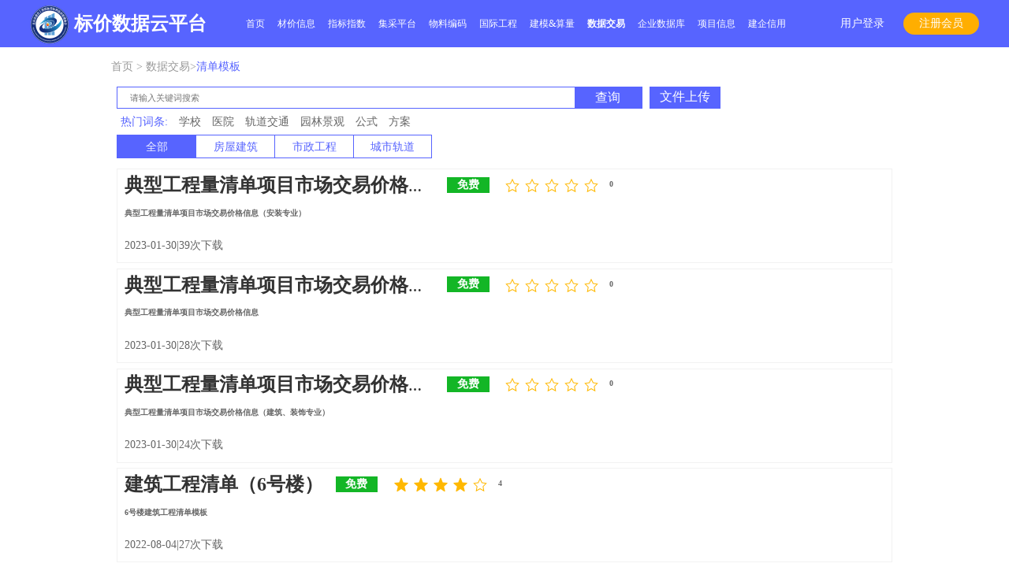

--- FILE ---
content_type: text/html; charset=utf-8
request_url: http://bjsjpt.org.cn/DataTran/Data?Type=1
body_size: 15806
content:

<!DOCTYPE html>
<html>
<head>
    <meta charset="utf-8" />
    <meta name="viewport" content="width=device-width, initial-scale=1.0">
    <meta http-equiv="Content-Type" content="text/html; charset=gb2312" />
    <meta http-equiv="X-UA-Compatible" content="IE=edge" />
    <title>标价数据云平台</title>
    <link href="/Content/bootstrap.min.css" rel="stylesheet" />
    <link rel="stylesheet" type="text/css" href="/Content/css/animate.css?v=20190430" />
    <link rel="stylesheet" type="text/css" href="/Content/layui/css/layui.css">
    <link href="/Content/config.css?v=5" rel="stylesheet" />
    <link href="/Content/css/home.css?v=2" rel="stylesheet" />
    <link href="/Content/css/loginPopup.css" rel="stylesheet" />
    <script src="/Scripts/jquery-1.10.2.min.js" type="text/javascript" charset="utf-8"></script>
    <script src="/Scripts/bootstrap.min.js" type="text/javascript" charset="utf-8"></script>
    <script src="/Scripts/jquery.slimscroll.js" type="text/javascript" charset="utf-8"></script>
    <script src="/Scripts/jquery.cookie.js" type="text/javascript" charset="utf-8"></script>
    <script src="/Scripts/config.js" type="text/javascript" charset="utf-8"></script>
    <script src="/Scripts/mustache.js?v=20190430" type="text/javascript" charset="utf-8"></script>
    <script src="/Scripts/pulldownpage.js?v=20190430" type="text/javascript" charset="utf-8"></script>
    <script src="/Scripts/laydate/laydate.js?v=20190430" type="text/javascript" charset="utf-8"></script>
    <script src="/Content/layui/layui.js?v=1" type="text/javascript" charset="utf-8"></script>
    
    <script src="/Scripts/CheckUserPower.js" type="text/javascript" charset="utf-8"></script>
    <script>
        var _hmt = _hmt || [];
        (function () {
            var hm = document.createElement("script");
            hm.src = "https://hm.baidu.com/hm.js?0ca506729fbbd737f31150170f082692";
            var s = document.getElementsByTagName("script")[0];
            s.parentNode.insertBefore(hm, s);
        })();
    </script>
    <style>
        .login_bg {
            background: rgba(0, 0, 0, 0.4);
        }

        .login_dialog {
            position: fixed;
            left: 0;
            right: 0;
            top: 0;
            bottom: 0;
            margin: auto;
            z-index: 10000000;
        }

        .login_box .login_right {
            position: fixed;
            left: 0;
            right: 0;
            top: 0;
            bottom: 0;
            margin: auto;
            z-index: 10000000;
            height: 4.8rem;
            padding: 0 1%;
        }

        .login_box {
            background: none;
            min-height: initial;
        }

        .close_dialog {
            position: absolute;
            right: 0.1rem;
            top: 0;
            font-size: 0.4rem;
            color: #333;
            cursor: pointer;
        }

        .login_dialog .login_right > div {
            display: flex;
        }

        .login_dialog .verificate_code {
            top: 0;
        }

        .login_dialog .forget {
            line-height: 0.23rem;
        }

        .login_dialog .register {
            margin-top: 0;
        }

        .gotop {
            width: 56px;
            height: 56px;
            position: fixed;
            bottom: 100px;
            right: 40px;
            z-index: 100;
            background-image: url('../../Content/images/gotop.png');
            background-repeat: no-repeat;
            background-position: top center;
            cursor: pointer;
            -o-transition: .2s;
            -ms-transition: .2s;
            -moz-transition: .2s;
            -webkit-transition: .2s;
            transition: .2s;
            display: none;
        }

            .gotop:hover {
                background-position: bottom center;
            }

        .icon-biyanjing {
            background: url('../../Content/img/byj.png') no-repeat 1px center;
        }

        .icon-yanjing {
            background: url('../../Content/img/yj.png') no-repeat 1px center;
        }

        .loginI {
            height: 0.3rem;
            width: 0.3rem;
            display: block;
            position: absolute;
            right: 0.3rem;
            top: 0.2rem;
        }

        .footer_content_yqlj dd {
            cursor: pointer;
        }

        .footer_box ul li {
            cursor: pointer;
        }

        .search_btn_login {
            margin-top: 20px;
            position: static;
            height: 0.4rem;
            line-height: 0.4rem;
            display: inline-block;
            vertical-align: middle;
            margin: 0 5px;
            right: -86px;
            top: -1px;
            background: #5764ff;
            color: #fff;
            width: 1.6rem;
            text-align: center;
            cursor: pointer;
            font-size: 16px;
        }

        body, html {
            width: 100%;
            height: 100% !important;
            overflow: hidden !important;
        }

        .image-container {
            width: 100%;
            height: 100%;
            overflow-y: auto;
            position: relative;
        }

        .scrollImg {
            position: fixed;
            z-index: 222;
            width: 200px;
            height: 200px;
            background: url("../../Content/img/zytz_fc.png") no-repeat;
            background-size: 100% 100%;
        }

        .scrollImgTransition {
            transition: 1s;
        }

        .scrollImgClose {
            width: 16px;
            height: 16px;
            position: absolute;
            right: 6px;
            top: 6px;
        }
    </style>
</head>

<body>
    <div class="image-container">
        <div class="login_bg login_dialog" style="display:none">
            <div class="login_box">
                <div class="login_banner">
                    <div class="login_right">
                        <div class="close_dialog" onclick="$('.login_bg').hide()">×</div>
                        <div class="login_title">
                            <h2 class="active">账号登录</h2>
                            <h2>手机登录</h2>
                        </div>
                        <div class="login_tab">
                            <!--账号密码登录-->
                            <div class="item_login" style="width:100%">
                                <div class="input">
                                    <div class="icon">
                                        <img src="/Content/img/user_icon.png" alt="" />
                                    </div>
                                    <input type="text" autocomplete="off" class="layui-input username" name="UserName_ML" id="UserName_ML" placeholder="请输入用户名" />
                                </div>
                                <div class="input">
                                    
                                    <div class="icon">
                                        <img src="/Content/img/psw_icon.png" alt="" />
                                    </div>
                                    <input type="password" autocomplete="off" class="layui-input password" name="Password_ML" id="Password_ML" placeholder="请输入密码" />
                                    <i class="r loginI  iconfont icon-biyanjing" id="togglePassword"></i>
                                </div>
                                <div class="forget">
                                    <a href="">忘记密码?</a>
                                </div>
                                <button class="layui-btn layui-btn-Login-Popup" id="submit" lay-filter="formDemo">
                                    登录
                                </button>
                                <div class="register">
                                    <span>没有账户?<a href="/Account/Register"><span>立即注册</span></a></span>
                                </div>
                            </div>
                            <!-- 手机号登录 -->
                            <div class="item_login item_login_phone" style="display: none;width:100%">
                                <div class="input">
                                    <div class="icon">
                                        <img src="/Content/img/phone_icon.png" alt="" />
                                    </div>
                                    <input type="text" autocomplete="off"
                                           class="layui-input username"
                                           id="Phone_ML"
                                           name="Phone_ML"
                                           placeholder="请输入手机号码" />
                                </div>
                                <div class="input">
                                    <div class="icon">
                                        <img src="/Content/img/checkcode_icon.png" alt="" />
                                    </div>
                                    <input type="text"
                                           autocomplete="off"
                                           class="layui-input username"
                                           id="ValidateCode_ML"
                                           name="ValidateCode_ML"
                                           placeholder="请输入验证码" />
                                    <div class="verificate_code" id="btnVarifiedCode_ML">获取验证码</div>
                                </div>
                                <div class="forget"></div>
                                <button class="layui-btn layui-btn-Login-Popup" id="submit" lay-filter="formDemo">
                                    登录
                                </button>
                                <div class="register">
                                    <span>没有账户?<a href=""><span>立即注册</span></a></span>
                                </div>
                            </div>
                        </div>
                    </div>
                </div>
            </div>
        </div>
        <div class="header_login_wrap">
            <div class="header_login">
                <div class="name">
                    <img style="margin-top: -2px;  height: 50px;" src="/Content/img/logo.png" />
                    标价数据云平台
                </div>
                <div class="header_box">
                    <div class="topnav">
                        <ul class="topul">
                            <li><a href="/Social/Index">首页</a></li><li class='nav_cjxx'><a href="/CJXX/PriceInfoQuery">材价信息</a><ol class='secend_nav cjxx'><li><a href="/CJXX/MaterialPriceInfo">市场价</a></li><li><a href="/CJXX/PriceCurve">交易价</a></li><li><a id='PriceInfoQuery2' href="/CJXX/PriceInfoQuery?Type=1">造价站信息价</a></li><li><a id='PriceInfoQuery1'>协会信息价</a></li></ol></li><li class='nav_zbzs'><a href="/CostIndex/BJIndex">指标指数</a><ol class='secend_nav zbzs'><li><a>造价指标</a><dl style='width:2.3rem' ><dt><a href="/CostIndex/BJIndex">北京市造价总站指标</a></dt><dt><a href="/CostIndex/BJFXIndex">北京市房修站指标</a></dt><dt><a href="/CostIndex/BJJXIndex">京标价协指标</a></dt><dt><a href="/CostIndex/GDZZJIndex">各省造价站指标指数</a></dt><dt><a href="/CostIndex/SingleWorkIndex">造价服务指标</a></dt></dl></li><li><a href="/CostIndex/ZZRGIndex">造价指数</a></li><li><a id='GetAudit'>造价审核</a></li><li><a id='CostEstimate'>造价估算</a></li><li><a id='GetAudit1'>上传数据赚积分</a></li></ol></li><li class='nav_jcpt'><a href="http://oa.jiankeyan.com:8014/"  target="_blank"  >集采平台</a></li><li><a href="/Wlbm/Index">物料编码</a></li><li><a href="/Gjgc/Index">国际工程</a></li><li class='nav_mxsl'><a href="/MXSL/Index">建模&算量</a><ol class='secend_nav mxsl'><li><a href="javascript:;">CQC算量软件</a><dl><dt><a href="/MXSL/Index">产品简介</a></dt><dt><a href="/MXSL/Yy">应用案例</a></dt><dt><a href="/MXSL/Wysy">我要试用</a></dt><dt><a href="/MXSL/Xz">下载中心</a></dt></dl></li><li><a href="javascript:;">斯维尔BIM Suite</a><dl><dt><a onclick="window.open('https://www.thsware.com/a2020thswareJM/index.html')">建模快手软件</a></dt><dt><a onclick="window.open('https://www.thsware.com/produce/BIMForRevit/forRevit.html')">算量快手软件</a></dt><dt><a onclick="window.open('https://www.thsware.com/produce/BIMForCAD/forCAD.html')">三维算量 for CAD</a></dt></dl></li></ol></li><li class="sjjy"><a href="/DataTran/Index">数据交易</a><ol class='secend_nav sjjy'><li><a href="/DataTran/Index">造价数据</a></li><li><a href="/DataTran/Data?Type=1">清单模板</a></li><li><a href="/DataTran/Data?Type=2">招标文件</a></li><li><a href="/DataTran/Data?Type=3">投标方案</a></li><li><a href="/DataTran/Data?Type=4">其他文件</a></li><li><a href="/DataTran/QuestionInfo">交流广场</a></li></ol></li><li class='nav_jcpt'><a href="/EDataBase/Index">企业数据库</a></li><li><a href="/ConstructionLibrary/Thetender">项目信息</a></li><li><a href="/ConstructionLibrary/CreditEvaluate">建企信用</a></li>
                        </ul>
                    </div>
                </div>
                <div class="login_right login_user">
                            <div class="exit" onclick="login()">用户登录</div>
                            <div class="reg_member" id="reg_member">注册会员</div>

                </div>
            </div>
        </div>
        


<head>
    <script src="/Content/layui/layui.all.js" type="text/javascript" charset="utf-8"></script> 
    <link href="/Content/css/sjjy.css" rel="stylesheet" />
    <script src="/Scripts/knockout-2.2.0.js"></script> 
 
    <link href="/Content/css/sjgl.css" rel="stylesheet" />
    <style>
        .container {
            overflow-y: initial !important;
            width: 100%;
            padding: 0 20px;
        }

        .content {
            background: #e9edf1;
            height: calc(90% - 1rem);
        }

        .modalbg .scmol .conmol .moltext {
            margin-top: 0.08rem;
        }

        .modalbg .scmol .btnmol {
            margin-top: 0.08rem;
        }



        .topul li a:hover {
            font-weight: bold;
            background-image: linear-gradient(180deg,#51a8eb,#0d55df);
            -webkit-background-clip: text;
            color: transparent;
        }

        .btnExit {
            cursor: pointer;
        }

        .tips_box {
            margin: 0 0 10px;
        }

        .my_rate {
            line-height: 0;
        }

        .sjgx_body_title {
            max-width: 6rem; /*min-width:6rem;*/
            text-overflow: ellipsis;
            white-space: nowrap;
            overflow: hidden;
        }

        .kthy_modal_part1 li {
            margin-right: 0.2rem;
        }

        .kthy_modal_part13 {
            overflow: hidden;
            white-space: nowrap;
            text-overflow: ellipsis;
        }

        .gxmb_table_nav_l li input {
            width: 16px;
            height: 16px;
            vertical-align: sub;
        }

        .sjgx_body_title a span, .sjgx_body_all_r_part2, .sjgx_body_all_r_part3 a {
            font-size: 24px;
            margin-left:0.1rem;
        }
        .sjgx_body_all_l_part3 {
            margin-left:0.1rem;
        }
        .sjgx_body_pf {
            margin-left:0;
        }
        .sjgx_body_all_l_part2 li span, .sjgx_body_all_l_part3 li, .sjgx_body_all_l_part3, .sjgx_body_all_l_part2 li, .sjgx_body_all_r_part1 {
            font-size: 14px;
        }

        .sjgx_body_all_r_part3 {
            font-size: 14px;
        }

        .sjgx_body_all_l_part2 li {
            height: 0.4rem;
            line-height: 0.4rem;
            padding-left: 0;
            padding-right: 0.15rem;
        }

        .sjgx_body_jg {
            width: 0.8rem;
            height: 0.3rem;
            line-height: 0.3rem;
            font-size: 14px;
        }

        .sjgx_body_all_r_part3 a {
            height: auto;
            line-height: 28px;
            cursor: pointer;
            font-size: 16px;
        }

        .sjgx_body_all_li {
            height: 1.8rem;
        }

        .gxmb_table_nav {
            font-size: 18px;
        }
        .sjgx_body_pf {
            color:#666;
            font-size:0.15rem;
        }
    </style>

    <style>
        .bread_nav {
            text-align: left;
            line-height: 50px;
            color: #5764ff;
            font-size: 14px;
            background: #fff;
            padding-left: 0.2rem;
        }

            .bread_nav span {
                color: #999;
            }

        .table_content {
            background: #fff;
            padding: 20px;
        }

            .table_content table {
                width: 100%;
                border: 1px solid #f2f2f2;
            }

                .table_content table tr th,
                .table_content table tr td {
                    overflow: hidden;
                    white-space: nowrap;
                    text-overflow: ellipsis;
                    text-align: center;
                    height: 40px;
                }

                .table_content table tr th {
                    background: #f7f8ff;
                }

                .table_content table tbody tr:nth-child(even) {
                    background: #f6f6f6;
                }

                .table_content table .td_blue {
                    color: #5764ff;
                }

        .search_content {
            padding: 0;
        }

        .search_btn {
            position: static;
            height: 0.4rem;
            line-height: 0.4rem;
            display: inline-block;
            vertical-align: middle;
            margin: 0;
            float: right;
        }

        .input_bor {
            height: 0.42rem;
            text-align: left;
            width: 10rem;
            display: inline-block;
        }

            .input_bor input {
                padding-left: 10px;
                width: calc(100% - 85px);
            }

        .hot_search {
            color: #5764ff;
            font-size: 14px;
            text-align: left;
            height: auto;
        }

            .hot_search .hot_item {
                color: #666;
                cursor: pointer;
            }

                .hot_search .hot_item.active {
                    color: #5764ff;
                }
        /* tab */
        .search_tab > div {
            background: #fff;
            color: #5764ff;
            border: 1px solid #5764ff;
            border-right: 0;
            width: 100px;
        }

            .search_tab > div:nth-last-child(1) {
                border-right: 1px solid #5764ff;
            }

            .search_tab > div.active {
                color: #eeefff;
                background: #5764ff;
            }
        /* sjjy.css */
        .sjgx_body_title {
            max-width: 6rem;
            text-overflow: ellipsis;
            white-space: nowrap;
            overflow: hidden;
        }

        .sjgx_body_jg {
            width: 0.8rem;
            height: 0.3rem;
            line-height: 0.3rem;
            font-size: 14px;
        }

        .my_rate {
            line-height: 0;
        }
        .common_btn {
        height: 0.42rem ;
        line-height: 0.4rem;
        }
    </style>


</head>
    <!--  -->
<div class="main_content" style="min-height: 750px">
    <div class="bread_nav"><span>首页 ></span> <span>数据交易></span>清单模板</div>

    <div class="table_content" style="padding-top:0">
        <div class="search_content">
            <div class="search_input">
                <div class="input_bor">
                    <input id="Name"
                           type="text"
                           value=""
                           placeholder="请输入关键词搜索" />
                    <div class="search_btn" onclick="sreach()">查询</div>
                </div>
                <div class="common_btn" style="margin-left: 0.1rem; height: 0.42rem ;line-height: 0.4rem;">
                    <a style="color: #fff" id="sczb">文件上传</a>
                </div>
            </div>
        </div>
        <div class="hot_search" id="hotWord">
            <span tag1="-1">热门词条:</span>
            <span class="hot_item" tag1="学校">学校</span>
            <span class="hot_item" tag1="医院">医院</span>
            <span class="hot_item" tag1="轨道交通">轨道交通</span>
            <span class="hot_item" tag1="园林景观">园林景观</span>
            <span class="hot_item" tag1="公式">公式</span>
            <span class="hot_item" tag1="方案">方案</span> 
        </div>
        <input type="hidden" id="FileType" name="FileType" value="1" />
        <div class="search_tab">
                <div class="active" tag="0">全部</div>
                    <div tag="1">房屋建筑</div>
                    <div tag="2">市政工程</div>
                    <div tag="3">城市轨道</div>
        </div>
        <ul class="sjgx_body_all" data-bind="foreach: Projects">
            <li class="sjgx_body_all_li" data-bind="event: { click: showdetail.bind($data) }">
                <div class="sjgx_body_all_l">
                    <div class="sjgx_body_all_l_part1">
                        <p class="sjgx_body_title">
                            <a href=""><span class="spanName" data-bind="text:Name,attr:{title : Name}"></span></a>
                        </p>
                        
                        <p class="sjgx_body_jg" data-bind="style:{ background : IsFree == 1 ? '#13B626' : '#FFB400' },text:IsFree == 1 ? '免费' : ZjbCount + '云币' ">100云币</p>
                        <p class="sjgx_body_dj"><span class="my_rate" data-bind="attr: { 'lay-data':'{value:'+AvgScore+',half:true, readonly: true}' }"></span></p>
                        <span class="sjgx_body_pf" data-bind="text:AvgScore"></span> 
                    </div>

                    <ul class="sjgx_body_all_l_part3"> 
                        <li>
                            <span class="sjgx_body_pf" data-bind="text:Contents"></span> 
                        </li>
                    </ul>
                    <ul class="sjgx_body_all_l_part3">
                        <li> <span data-bind="text:CreateDate"></span>|<span data-bind="text:DownCount"></span>次下载</li> 
                    </ul>
                </div>
                <div class="sjgx_body_all_r">
                    <div class="sjgx_body_all_r_part3" style="display:none;">
            
                        <a class="sc_btn" data-bind="event: { click: FavoriteCp.bind($data) },style:{ background : FavoriteId == null ? '#F6B836' : '#FFEEC9', color : FavoriteId == null ? '#fff' : '#fff' ,display:IsMyself != null ? 'none' : ''}"><span data-bind="text: FavoriteText"></span></a> 
                        <a class="gm_btn" data-bind="event: { click: DownloadCp.bind($data) },style:{ background : ( IsMyself == null && IsDown == null ) ? '#357FF1' : '#DAE9FF', color : ( IsMyself == null && IsDown == null ) ? '#fff' : '#fff'}"><span data-bind="text: IsMyself != null ? '自有数据' : IsDown != null ? '已购买' : '购买'"></span></a>
                    </div>

                </div>
            </li>

        </ul>
    </div>
</div>
 
<div class="modalbg buy">
    <input type="hidden" name="ProjectId" id="ProjectId" value="" />
    <div class="mol scmol">
        <div class="topmol">
            <div>提示</div>
            <img class="closemol" src="/Content/images/closemol.png" />
        </div>
        <div class="conmol">
            <div class="moltext">
                <p style="font-weight: 800; width: 100%;text-align: center;padding: 20px;">购买后才可下载</p>
                <span>所需云币：<a class="zjbcount"></a> 个</span>&nbsp;&nbsp;&nbsp;<span>拥有云币：<a class="total"></a> 个</span>
                <p id="xfts" style="font-weight: 800; width: 100%;text-align: center;padding: 20px;"></p>
            </div>
            <div class="btnmol">
                <input class="qd" type="button" id="btnOk" value="确定" onclick="BuyIt()" />
                <input class="qx" type="button" value="取消" />
            </div>
        </div>
    </div>
</div>
<script>
    var FileTypeTwo = 0;
    $(".search_tab >  div").click(function() {
      $(this)
        .addClass("active")
        .siblings()
        .removeClass("active");
      FileTypeTwo = $(this).attr("tag");
      sreach();
    });

    $("#hotWord span").click(function() {
        if ($(this).attr("tag1")!="-1") {
            $("#Name").val($(this).attr("tag1"));
            sreach();
        }
    });
    var BuildType = 0;
    $("#BuildType span").click(function() {
        BuildType = $(this).attr("tag");
        sreach();
    });
    $(".hot_search .hot_item").click(function() {
        $(this)
          .addClass("active")
          .siblings()
          .removeClass("active");
        //BuildType = $(this).attr("tag");
        //sreach();
    });
    $("#sczb").click(function () {
        if (CheckUser()) {
            location.href = "/DataTran/UploadTypeSel?Id=" + '7b9fe6f0-e177-4916-a7a9-cf07a218e3e1';
        }
    });
    function sreach() {
        if (CheckUser()) {
            changeurl(); query(1);
        }
    }
    $("#btnquery_all").click(function () {
        sreach();
    });
    function changeurl() {
        var url = "/DataTran/Data";
        history.pushState(null, null, url);
    }
    var Type = 1;
    var xhr;
    var limit = 10;
    var laypage, layer, page;


    var laypage, layer, page, rate;
    layui.use(['laypage', 'layer', 'rate'], function () {
        laypage = layui.laypage, layer = layui.layer; rate = layui.rate;
        page = location.hash.replace('#!page=', '');
        query(page == "" ? 1 : page, laypageRender);
    });

    $(function () {
        var model = function () {
            var self = this;
            self.Projects = ko.observableArray([]);
        };
        var viewModel = new model();
        ko.applyBindings(viewModel);
        window.viewModel = viewModel;
    });

    var jz = true;
    function laypageRender(total) {
        jz = false;
        laypage.render({
            elem: 'layuify'
            , limit: limit
            , count: total
            , layout: ['prev', 'page', 'next', 'count', 'skip']
            , curr: location.hash.replace('#!page=', '')
            , hash: 'page' //自定义hash值
            , jump: function (obj, first) {
                //首次不执行
                if (!first) {
                    query(obj.curr);
                }
            }
        });
    }

    function myrate(total) {
        laypageRender(total);
        //绘制评分
        layui.use(['rate'], function () {
            var rate = layui.rate;
            var $ = layui.jquery;
            layui.each($('.my_rate'), function (index, elem) {
                var temp = $(elem).attr("lay-data");
                try {
                    temp = eval('(' + temp + ')');
                } catch (e) {
                    temp = {};
                }
                rate.render($.extend(true, {
                    elem: elem
                }, temp));
            });
        });
    }

    function query(page, laypageRender) {
        if (xhr != undefined) {
            xhr.abort();
        }
        if (page == "") {
            page = 1;
        }
        var querydata = {
            RowCount: limit,
            CurrentPage: page,
            keys: $("#Name").val(),
            FileType: $("#FileType").val(),
            FileTypeTwo: FileTypeTwo,
            BuildType: BuildType,
        };

        var idxload = layer.load(1, {
            offset: ['50%', "50%"]
        });

        xhr = $.ajax({
            type: "POST",
            url: '/DataTran/ShareDataQuery',
            async: true,
            data: querydata,
            success: function (data) {
                //console.log(data)
                layer.close(idxload);
                if (data.errorCode == "0") {
                    window.viewModel.Projects(data.data);
                    for (var i = 0; i < data.data.length; i++) {
                        var value = data.data[i];
                        $("#AvgScore_" + value.Id).attr("title", value.AvgScore);
                        rate.render({
                            elem: '#AvgScore_' + value.Id
                          , value: value.AvgScore
                            //, text: true
                          , readonly: true
                          , half: true
                        });
                    }

                    myrate(data.total);

                } else {
                    layer.alert("获取数据异常");
                }
            },
            error: function (XMLHttpRequest, textStatus, errorThrown) {
                layer.close(idxload);
                layer.alert(XMLHttpRequest.responseJSON.msg);
            },
            dataType: "json"
        });
    }
    function showdetail(data) { 
        location.href = "DataDetail?Id="+data.Id;
    }

    ///收藏
    function FavoriteCp(data) {
        //var LoginUserId = $("#LoginUserId").val();
        //if (LoginUserId == null || LoginUserId == "" || LoginUserId == "00000000-0000-0000-0000-000000000000") {
        //    location.href = '/Account/Index';
        //    alert("请先登录!");
        //    return false;
        //}
        if (CheckUser()) {
            if (data.FavoriteText == "收藏") {
                $.post("/Record/SaveRecordFavorite", {
                    CPId: data.Id
                },
                function (data) {
                    if (data.code == 0) {
                        page = location.hash.replace('#!page=', '');
                        query(page, laypageRender);
                        layer.msg("收藏成功！");
                    }
                    else if (data.code == 1) {
                        layer.msg(data.msg);
                    } else if (data.code == 2) {
                        $('.login_bg').show();
                    }
                });
            } else if (data.FavoriteText == "已收藏") {
                $.post("/Record/CancelFavorite", {
                    CPId: data.Id
                },
                function (data) {
                    if (data.code == 0) {
                        page = location.hash.replace('#!page=', '');
                        query(page, laypageRender);
                        layer.msg("取消成功！");
                    }
                    else {
                        layer.msg(data.msg);
                    }
                });
            }
        }
    }
    //下载
    function DownloadCp(data) {
        //var LoginUserId = $("#LoginUserId").val();
        //if (LoginUserId == null || LoginUserId == "" || LoginUserId == "00000000-0000-0000-0000-000000000000") {
        //    location.href = '/Account/Index';
        //    alert("请先登录!");
        //    return false;
        //}
        if (CheckUser()) {
            $.ajax({
                type: "POST",
                async: false,
                url: '/CostIndex/GetDownTipsAjax',
                data: {
                    ProjectId: data.Id
                },
                success: function (rtn) {
                    $("#ProjectId").val(data.Id);
                    //console.log(rtn)
                    if (rtn.errorCode == "0") {
                        if (rtn.data.IsMyself == 1) {
                            layer.msg("该数据是您自己的数据！");
                            return;
                        }
                        else if (rtn.data.IsDown == 1) {
                            layer.msg("您已经购买过该数据！");
                            return;
                        }
                        else {
                            $(".zjbcount").each(function () {
                                $(this).text(0);
                            });
                            if (rtn.data.IsFree == 1) {
                                $("#xfts").html('免费下载, 是否继续？');
                            } else {
                                
                                if (rtn.data.TotalScore < rtn.data.ZjbCount) {
                                    layer_alert("您的云币不足，不能进行此操作！");
                                    return;
                                }
                                else {
                                    $("#xfts").html('此次购买将花费您<a class="zjbcount"></a>个云币, 是否继续？');

                                }
                                $(".zjbcount").each(function () {
                                    $(this).text(rtn.data.ZjbCount);
                                });
                                //}
                            }
                        }

                        $(".total").each(function () {
                            $(this).text(rtn.data.TotalScore);
                        });
                        $(".buy,.scmol").show();
                        $("#btnOk").attr("onclick", "BuyIt()");
                    }
                    else if (rtn.errorCode == "3") {
                        //layer.msg("请先登录！");
                        $('.login_bg').show();
                    }
                }
            });
        }
    }

    //关闭
    $(".closemol,.qx").click(function () {
        $(this).parents(".mol").hide();
        $(".modalbg").hide();
        $("#txt_untred_reason").val("");
        $("#table_all_reject").empty();
        $("#ProjectId").val("");
    })

    function BuyIt() {
        $.ajax({
            type: "POST",
            async: false,
            url: '/CostIndex/DownloadFileAjax',
            data: {
                ProjectId: $("#ProjectId").val()
            },
            success: function (rtn) {
                if (rtn.errorCode == "10") {
                    $(".buy,.scmol").hide();
                    //$("#BuyThis").html("已购买");
                    page = location.hash.replace('#!page=', '');
                    query(page, laypageRender);
                    layer_alert("购买成功");
                }
                else {
                    //没有足够云币
                    layer_alert(rtn.data);
                    return;
                }
            },
            error: function (XMLHttpRequest, textStatus, errorThrown) {
                //请求不成功

            }
        });
    }
</script>


            <div class="footer_box">
                
                <ul class="footer_box_ul">
                    <li onclick="location.href='/Account/register_clause?tag=1'">用户协议</li>
                    <li id="feedback">意见建议</li>
                    <li onclick="location.href='/Account/register_clause?tag=3'">隐私政策</li>
                    <li onclick="location.href='/Account/register_clause?tag=2'">法律声明</li>
                    <li onclick="location.href='/Account/register_clause?tag=5'">会员权益</li>
                </ul>
                <div class="footer_content">
                    <dl>
                        <dt>联系我们</dt>
                        <dd>运营维护联系人：</dd>
                        <dd>王女士电话：13910559850</dd>
                        <dd>技术维护联系人：</dd>
                        <dd>李经理电话：17601651912</dd>
                        <dd>材价信息模块：18600633719</dd>
                        <dd>指标指数模块： 17601651912</dd>
                        <dd>物料编码模块：13910559850</dd>
                        <dd>CQC算量软件：18618434810</dd>
                        <dd>斯维尔BIM Suite：0755-33257320-302</dd>
                        <dd>项目信息模块：18323692608</dd>
                        <dd>建企信用模块：18323692608</dd>
                    </dl>
                    <dl class="footer_content_yqlj">
                        <dt>友情链接</dt>
                        <dd onclick="window.open( 'http://www.jiankeyan.com/')">建科研软件</dd>
                        <dd onclick="window.open( 'http://www.jc.net.cn/')">建材在线</dd>
                        <dd onclick="window.open( 'https://bcebca.org.cn/')">北京市建设工程招标投标和造价管理协会</dd>
                        
                        <dd onclick="window.open( 'https://www.hjbim.com/')">华规软件</dd>
                        <dd onclick="window.open('http://www.ieicss.com/')">国际工程咨询服务平台</dd>
                        <dd onclick="window.open('https://www.jiansheku.com/')">建设库-建筑产业大数据综合服务平台</dd>
                        
                    </dl>
                    <dl>
                        <dt>合作伙伴</dt>
                        <dd>北京建科研软件技术有限公司</dd>
                        <dd>北京广迅通网络技术有限公司</dd>
                        <dd>深圳市斯维尔科技股份有限公司</dd>
                        <dd>慧建（天津）云计算中心</dd>
                        <dd>重庆大司空信息科技有限公司</dd>
                        
                    </dl>
                </div>
                <div class="company_text">
                    <p>主办单位：北京市建设工程招标投标和造价管理协会</p>
                    <p>版权所有：北京市建设工程招标投标和造价管理协会</p>
                    <p>技术支持：北京建科研软件技术有限公司 400-825-1113</p>
                    <p>Copyright2021-2021 经营性网站备案信息 <a href="https://beian.miit.gov.cn/#/Integrated/index" target="_blank" style="color:white;">京ICP备17052072号-2</a></p>
                    
                </div>
            </div>
        <div class="gotop" style="display: none;"></div>
    </div>
</body>
</html>
<link href="/Content/css/dialog.css?v=2" rel="stylesheet" />
<div class="dialog_mask Login_dialog_mask" style="z-index:10000001" hidden>
    <div class="dialog code_dialog"
         style="width: 5rem;height:2.5rem;border-radius: 0;">
        <div class="dialog_title">
            信息
            <!-- 弹窗 -->
            <span class="dialog_close" onclick="$('.Login_dialog_mask').hide()">×</span>
        </div>
        <div class="dialog_content">
            <p class="p_phone">登录失败，该账号已在其它地方登录！ </p>
            <p class="p_phone"><span style="color:red;">继续登录将对已登录账号强制下线！</span></p>
            <div style="padding: 8px;"></div>
            <div class="search_btn_login" id="jxLogin">继续登录</div>
            <div class="search_btn_login" id="qxLogin">取消</div>

        </div>
    </div>
</div>



<script type="text/javascript">
    if ('/DataTran/Data?Type=1' != "") {
        //debugger;
        //console.log($("[href='/DataTran/Data?Type=1']").parents("li").html());
        $("[href='/DataTran/Data?Type=1']").parents("li").addClass("liclick").siblings("li").removeClass("liclick")
    } else {
        $("input[href='/DataTran/Data?Type=1']")
    }
    layui.use(['form'], function () {
        layer = layui.layer
    });
    function retrunHome() {
        window.location = "/";
    }
    function login() {
        window.location = "/Account/Index";
    }

    $("#feedback").click(function () {
        location.href = "/Feedback/ProblemFeedbackList";
    });

    $('#reg_member').on('click', function () {
        location.href = "/Account/Register";
    })

    $(function () {
        //GetRequest();
        //function GetRequest() {
        //    var url = location.search; //获取url中"?"符后的字串
        //    var theRequest = new Object();
        //    if (url.indexOf("?") != -1) {
        //        var str = url.substr(1);
        //        strs = str.split("&");
        //        for (var i = 0; i < strs.length; i++) {
        //            theRequest[strs[i].split("=")[0]] = unescape(strs[i].split("=")[1]);
        //        }
        //    }

        //}
        $(".gotop").click(function () {
            document.body.scrollTop = document.documentElement.scrollTop = 0;
        });
        $(window).scroll(function () {
            var _top = $(window).scrollTop();
            if (_top > 300) {
                $('.gotop').show();
            } else {
                $('.gotop').hide();
            }
        });

        $(".gotop").click(function () {
            $("html,body").animate({ scrollTop: 0 }, 300);
        });

        $("#jc1").click(function () {
            GetJiCaiVip()
        });
        $("#jc2").click(function () {
            GetJiCaiVip()
        });

        $("#GetAudit").click(function () {
            debugger;
            if (CheckUser()) {
                if (UserFrequency("3")) {
                    location.href = "/Upload/Audit";
                } else {
                    layer.msg("您还没有此权限、请在“用户中心-购买服务”进行购买");
                }
            }
        });
        $("#CostEstimate").click(function () {
            if (CheckUser()) {
                if (UserFrequency("4")) {
                    location.href = "/CostIndex/CostEstimate";
                } else {
                    layer.msg("您还没有此权限、请在“用户中心-购买服务”进行购买");
                }
            }
        });
        $("#PriceInfoQuery1").click(function () {
            location.href = "/CJXX/PriceInfoQuery?Type=0";
            //if (CheckUser()) {
            //    if (UserFrequency("1")) {
            //        location.href = "/CJXX/PriceInfoQuery?Type=0";
            //    } else {
            //        layer.msg("您还没有此权限、请在“用户中心-购买服务”进行购买");
            //    }
            //}
        });
        $("#GetAudit1").click(function () {
            if (CheckUser()) {
                location.href = "/Upload/Index?State=100";
            }
        });

        function GetJiCaiVip() {
            $.ajax({
                url: "/JCPT/GetJiCaiVip",
                type: "POST",
                dataType: "json",
                async: true,
                data: {},
                success: function (data) {
                    if (data.code == 0) {
                        window.open(data.msg)
                    } else {
                        layer.msg(data.msg)
                    }
                },
                error: function () {
                    layer.close(idxload);
                    alert("服务器异常，请稍候重试！");
                }
            });
        }

    });

    function btnExit() {
        $.post("/Account/EndSystem", function (data) {
            window.location.href = data;
        });
    }
    function fnJXZ() {
        layer.msg("内容建设中！")
    }
    //登录弹窗js
    var ty = 0;
    var isLogin = false;

    $(function () {
        $(".login_right h2").click(function () {
            var tIndex = $(this).index();
            ty = tIndex;
            $(this)
              .addClass("active")
              .siblings()
              .removeClass("active");

            $(".item_login")
              .eq(tIndex)
              .show()
              .siblings(".item_login")
              .hide();

        });

        //guan关闭弹窗
        $(".login_bg").click(function (e) {
            var cn = e.target.className;
            if (cn.indexOf("login_bg") > -1) {
                $(this).hide();
            }
        });

        var Status_Login = 0;
        var $username = $("#UserName_ML");
        var $password = $("#Password_ML");
        var $phone = $("#Phone_ML");

        var $validateCode = $("#ValidateCode_ML");
        var $submit = $(".layui-btn-Login-Popup");
        //$(document).keydown(function (event) {
        //    switch (event.keyCode) {
        //        case 13:
        //            $submit.click();
        //        default:
        //    }
        //});
        $username.focus();
        $submit.click(function () {
            var name = $username.val();
            var pwd = $password.val();
            var phone = $phone.val();
            var validateCode = $validateCode.val();
            if (ty == 0) {
                if (name == null || name.trim() == "") {
                    layer_alert("用户名不可为空！");
                    return false;
                }
                if (pwd == null || pwd.trim() == "") {
                    layer_alert("密码不可为空！");
                    return false;
                }
                if ($username.val() == "") return;
            } else {
                if (phone == null || phone.trim() == "") {
                    layer_alert("手机号不可为空！");
                    return false;
                }
                if (validateCode == null || validateCode.trim() == "") {
                    layer_alert("验证码不可为空！");
                    return false;
                }
            }


            if (isLogin) {
                return false;
            } else {
                isLogin = true;
            }

            $.post('/Account/Login', {
                userName: name,
                password: pwd,
                ty: ty,
                phone: phone,
                ValidateCode: validateCode,
                status: Status_Login
            }, function (data, status, xhr) {
                //console.log(status);
                //console.log(data);
                if (status == 'success') {
                    if (data != "请求中有非法字符") {

                        if (data.Msg) {
                            isLogin = false;
                            if (data.status == -1) {
                                $('.Login_dialog_mask').show();
                                $("#jxLogin").click(function () {
                                    Status_Login = 100; $submit.click();
                                });
                                $("#qxLogin").click(function () {
                                    $('.Login_dialog_mask').hide();
                                });
                            } else {
                                layer_alert(data.Msg);
                                $("#captcha_img_ML").click();
                                $("#ValidateCode_ML").val("");
                            }
                            //layer_alert(data.Msg);
                            //$("#captcha_img_ML").click();
                            //$("#ValidateCode_ML").val("");
                        } else {
                            if (data.lv != 0 && window.location.href.toLowerCase().indexOf("admin") != -1) {
                                window.location.href = "/Social/Index";
                            }
                            if (data.lv != 0 && window.location.href.toLowerCase().indexOf("edatabase") != -1) {
                                location.reload();
                            }
                            if ($('.yhzx').html() == "" || $('.yhzx').html() == undefined) {
                                $('.topul').append('<li class="yhzx"><a href="/Manage/Center">用户中心</a></li>');
                            }
                            if (window.location.href.indexOf("/CJXX/PriceInfoQuery") >= 0) {
                                location.reload(); 
                            }
                            $(".login_bg").hide();
                            $('.Login_dialog_mask').hide();
                            var loginStr = '<div class="exit" onclick="checkUser()" title="' + data.UserName + '">' + data.UserName + '</div>'
                            loginStr += '<div class="reg_member" onclick="btnExit()">退出</div>';
                            $(".login_user").html(loginStr);
                        }
                    }
                    else
                        layer_alert(data);
                }
                else {
                    isLogin = false;
                    layer_alert('登录失败！');
                    $("#captcha_img_ML").click();
                    $("#ValidateCode_ML").val("");
                }

            });
        });
    });
    $("#btnVarifiedCode_ML").click(function () {
        //if ($("#btnVarifiedCode_ML").hasClass("layui-btn-disabled")) {
        //    return;
        //}
        if (!isPhoneNumber($("#Phone_ML").val())) {
            layer_alert("请输入正确的手机号码");
            return;
        }

        $("#btnVarifiedCode_ML").attr("disabled", "disabled");;
        $.post("/Account/SendSms", {
            Photo: $("#Phone_ML").val()
            //,
            //ImgCode: $("#imagecode").val()
        }, function (data) {
            if (data.code === 0) {
                $("#btnVarifiedCode_ML").attr("disabled", "disabled");;
                layer.msg('已发送', {
                    icon: 1,
                    time: 2000
                });
                timer("btnVarifiedCode_ML");
            } else {
                $("#btnVarifiedCode_ML").removeAttr("disabled");
                layer_alert(data.msg);
            }
        });
    });


    function timer(obj) {
        var intDiff = parseInt(60);//倒计时总秒数量
        var interval = window.setInterval(function () {
            var second = 0;//时间默认值
            if (intDiff > 0) {
                second = Math.floor(intDiff);
            }
            $("#" + obj).text(second + ' 秒');
            intDiff--;
            if (intDiff < 0) {
                clearInterval(interval);
                $("#" + obj).removeClass("layui-btn-disabled");
                $("#" + obj).text("获取验证码");
                return;
            }
        }, 1000);
    }


    $(document).ajaxComplete(function (a, xhr, c) {
        if (xhr.status == 403 && xhr.responseText.indexOf("LogOut") != -1) {
            $('.login_bg').show()
        }
    });
    $("#togglePassword").click(function () {
        var hClass = $("#togglePassword").hasClass("icon-yanjing");
        if (hClass == true) {
            $("#togglePassword").removeClass("icon-yanjing");
            $("#togglePassword").addClass("icon-biyanjing");
            $("#Password_ML").attr("type", "password");
        } else if (hClass == false) {
            $("#togglePassword").addClass("icon-yanjing");
            $("#togglePassword").removeClass("icon-biyanjing");
            $("#Password_ML").attr("type", "text");
        }
    })

    $(function () {
        var prot = window.location.port;
        if (prot == "" || prot == "80") {
            function getIsYDDL() { $.post("/Account/IsYDDL", {}, function (data) { if (data == "1") { layer.alert("您的账号已在其他地方登录！", { title: "信息", btnAlign: "c", skin: "btnColor", cancel: function () { window.location = "/" } }, function (index) { window.location = "/" }) } }) }; window.setInterval(function (){ setInterval(getIsYDDL(), 0) }, 5000)

            var head = document.getElementsByTagName('head')[0];
            var script = document.createElement('script');
            script.src = '/Scripts/qt.js';
            head.appendChild(script);
        }
    });
</script>



--- FILE ---
content_type: text/css
request_url: http://bjsjpt.org.cn/Content/layui/css/layui.css
body_size: 19409
content:
.layui-inline,img {
	display: inline-block;
	vertical-align: middle
}

h1,h2,h3,h4,h5,h6 {
	font-weight: 400
}

.layui-edge,.layui-header,.layui-inline,.layui-main {
	position: relative
}

.layui-btn,.layui-edge,.layui-inline,img {
	vertical-align: middle
}

.layui-btn,.layui-disabled,.layui-icon,.layui-unselect {
	-webkit-user-select: none;
	-ms-user-select: none;
	-moz-user-select: none
}

blockquote,body,button,dd,div,dl,dt,form,h1,h2,h3,h4,h5,h6,input,li,ol,p,pre,td,textarea,th,ul {
	margin: 0;
	padding: 0;
	-webkit-tap-highlight-color: transparent
}

a:active,a:hover {
	outline: 0
}

img {
	border: none
}

li {
	list-style: none
}

table {
	border-collapse: collapse;
	border-spacing: 0
}

h4,h5,h6 {
	font-size: 100%
}

button,input,optgroup,option,select,textarea {
	font-family: inherit;
	font-size: inherit;
	font-style: inherit;
	font-weight: inherit;
	outline: 0
}

pre {
	white-space: pre-wrap;
	white-space: -moz-pre-wrap;
	white-space: -pre-wrap;
	white-space: -o-pre-wrap;
	word-wrap: break-word
}

body {
	line-height: 24px;
	font: 14px Helvetica Neue,Helvetica,PingFang SC,Tahoma,Arial,sans-serif
}

hr {
	height: 1px;
	margin: 10px 0;
	border: 0;
	clear: both
}

a {
	color: #333;
	text-decoration: none
}

a:hover {
	color: #777
}

a cite {
	font-style: normal
}

.layui-border-box,.layui-border-box * {
	box-sizing: border-box
}

.layui-box,.layui-box * {
	box-sizing: content-box
}

.layui-clear {
	clear: both
}

.layui-clear:after {
	content: '\20';
	clear: both;
	display: block;
	height: 0
}

.layui-edge {
	display: inline-block;
	width: 0;
	height: 0;
	border-width: 6px;
	border-style: dashed;
	border-color: transparent;
	overflow: hidden
}

.layui-edge-top {
	top: -4px;
	border-bottom-color: #999;
	border-bottom-style: solid
}

.layui-edge-right {
	border-left-color: #999;
	border-left-style: solid
}

.layui-edge-bottom {
	top: 2px;
	border-top-color: #999;
	border-top-style: solid
}

.layui-edge-left {
	border-right-color: #999;
	border-right-style: solid
}

.layui-elip {
	text-overflow: ellipsis;
	overflow: hidden;
	white-space: nowrap
}

.layui-disabled,.layui-disabled:hover {
	color: #d2d2d2!important;
	cursor: not-allowed!important
}

.layui-circle {
	border-radius: 100%
}

.layui-show {
	display: block!important
}

.layui-hide {
	display: none!important
}

@font-face {
	font-family:layui-icon;src:url(../font/iconfont.eot?v=240);src:url(../font/iconfont.eot?v=240#iefix) format('embedded-opentype'),url(../font/iconfont.svg?v=240#iconfont) format('svg'),url(../font/iconfont.woff?v=240) format('woff'),url(../font/iconfont.ttf?v=240) format('truetype')
}

.layui-icon {
	font-family: layui-icon!important;
	font-size: 14px;
	font-style: normal;
	-webkit-font-smoothing: antialiased;
	-moz-osx-font-smoothing: grayscale
}

.layui-icon-reply-fill:before {
	content: "\e611"
}

.layui-icon-set-fill:before {
	content: "\e614"
}

.layui-icon-menu-fill:before {
	content: "\e60f"
}

.layui-icon-search:before {
	content: "\e615"
}

.layui-icon-share:before {
	content: "\e641"
}

.layui-icon-set-sm:before {
	content: "\e620"
}

.layui-icon-engine:before {
	content: "\e628"
}

.layui-icon-close:before {
	content: "\1006"
}

.layui-icon-close-fill:before {
	content: "\1007"
}

.layui-icon-chart-screen:before {
	content: "\e629"
}

.layui-icon-star:before {
	content: "\e600"
}

.layui-icon-circle-dot:before {
	content: "\e617"
}

.layui-icon-chat:before {
	content: "\e606"
}

.layui-icon-release:before {
	content: "\e609"
}

.layui-icon-list:before {
	content: "\e60a"
}

.layui-icon-chart:before {
	content: "\e62c"
}

.layui-icon-ok-circle:before {
	content: "\1005"
}

.layui-icon-layim-theme:before {
	content: "\e61b"
}

.layui-icon-table:before {
	content: "\e62d"
}

.layui-icon-right:before {
	content: "\e602"
}

.layui-icon-left:before {
	content: "\e603"
}

.layui-icon-cart-simple:before {
	content: "\e698"
}

.layui-icon-face-cry:before {
	content: "\e69c"
}

.layui-icon-face-smile:before {
	content: "\e6af"
}

.layui-icon-survey:before {
	content: "\e6b2"
}

.layui-icon-tree:before {
	content: "\e62e"
}

.layui-icon-upload-circle:before {
	content: "\e62f"
}

.layui-icon-add-circle:before {
	content: "\e61f"
}

.layui-icon-download-circle:before {
	content: "\e601"
}

.layui-icon-templeate-1:before {
	content: "\e630"
}

.layui-icon-util:before {
	content: "\e631"
}

.layui-icon-face-surprised:before {
	content: "\e664"
}

.layui-icon-edit:before {
	content: "\e642"
}

.layui-icon-speaker:before {
	content: "\e645"
}

.layui-icon-down:before {
	content: "\e61a"
}

.layui-icon-file:before {
	content: "\e621"
}

.layui-icon-layouts:before {
	content: "\e632"
}

.layui-icon-rate-half:before {
	content: "\e6c9"
}

.layui-icon-add-circle-fine:before {
	content: "\e608"
}

.layui-icon-prev-circle:before {
	content: "\e633"
}

.layui-icon-read:before {
	content: "\e705"
}

.layui-icon-404:before {
	content: "\e61c"
}

.layui-icon-carousel:before {
	content: "\e634"
}

.layui-icon-help:before {
	content: "\e607"
}

.layui-icon-code-circle:before {
	content: "\e635"
}

.layui-icon-water:before {
	content: "\e636"
}

.layui-icon-username:before {
	content: "\e66f"
}

.layui-icon-find-fill:before {
	content: "\e670"
}

.layui-icon-about:before {
	content: "\e60b"
}

.layui-icon-location:before {
	content: "\e715"
}

.layui-icon-up:before {
	content: "\e619"
}

.layui-icon-pause:before {
	content: "\e651"
}

.layui-icon-date:before {
	content: "\e637"
}

.layui-icon-layim-uploadfile:before {
	content: "\e61d"
}

.layui-icon-delete:before {
	content: "\e640"
}

.layui-icon-play:before {
	content: "\e652"
}

.layui-icon-top:before {
	content: "\e604"
}

.layui-icon-friends:before {
	content: "\e612"
}

.layui-icon-refresh-3:before {
	content: "\e9aa"
}

.layui-icon-ok:before {
	content: "\e605"
}

.layui-icon-layer:before {
	content: "\e638"
}

.layui-icon-face-smile-fine:before {
	content: "\e60c"
}

.layui-icon-dollar:before {
	content: "\e659"
}

.layui-icon-group:before {
	content: "\e613"
}

.layui-icon-layim-download:before {
	content: "\e61e"
}

.layui-icon-picture-fine:before {
	content: "\e60d"
}

.layui-icon-link:before {
	content: "\e64c"
}

.layui-icon-diamond:before {
	content: "\e735"
}

.layui-icon-log:before {
	content: "\e60e"
}

.layui-icon-rate-solid:before {
	content: "\e67a"
}

.layui-icon-fonts-del:before {
	content: "\e64f"
}

.layui-icon-unlink:before {
	content: "\e64d"
}

.layui-icon-fonts-clear:before {
	content: "\e639"
}

.layui-icon-triangle-r:before {
	content: "\e623"
}

.layui-icon-circle:before {
	content: "\e63f"
}

.layui-icon-radio:before {
	content: "\e643"
}

.layui-icon-align-center:before {
	content: "\e647"
}

.layui-icon-align-right:before {
	content: "\e648"
}

.layui-icon-align-left:before {
	content: "\e649"
}

.layui-icon-loading-1:before {
	content: "\e63e"
}

.layui-icon-return:before {
	content: "\e65c"
}

.layui-icon-fonts-strong:before {
	content: "\e62b"
}

.layui-icon-upload:before {
	content: "\e67c"
}

.layui-icon-dialogue:before {
	content: "\e63a"
}

.layui-icon-video:before {
	content: "\e6ed"
}

.layui-icon-headset:before {
	content: "\e6fc"
}

.layui-icon-cellphone-fine:before {
	content: "\e63b"
}

.layui-icon-add-1:before {
	content: "\e654"
}

.layui-icon-face-smile-b:before {
	content: "\e650"
}

.layui-icon-fonts-html:before {
	content: "\e64b"
}

.layui-icon-form:before {
	content: "\e63c"
}

.layui-icon-cart:before {
	content: "\e657"
}

.layui-icon-camera-fill:before {
	content: "\e65d"
}

.layui-icon-tabs:before {
	content: "\e62a"
}

.layui-icon-fonts-code:before {
	content: "\e64e"
}

.layui-icon-fire:before {
	content: "\e756"
}

.layui-icon-set:before {
	content: "\e716"
}

.layui-icon-fonts-u:before {
	content: "\e646"
}

.layui-icon-triangle-d:before {
	content: "\e625"
}

.layui-icon-tips:before {
	content: "\e702"
}

.layui-icon-picture:before {
	content: "\e64a"
}

.layui-icon-more-vertical:before {
	content: "\e671"
}

.layui-icon-flag:before {
	content: "\e66c"
}

.layui-icon-loading:before {
	content: "\e63d"
}

.layui-icon-fonts-i:before {
	content: "\e644"
}

.layui-icon-refresh-1:before {
	content: "\e666"
}

.layui-icon-rmb:before {
	content: "\e65e"
}

.layui-icon-home:before {
	content: "\e68e"
}

.layui-icon-user:before {
	content: "\e770"
}

.layui-icon-notice:before {
	content: "\e667"
}

.layui-icon-login-weibo:before {
	content: "\e675"
}

.layui-icon-voice:before {
	content: "\e688"
}

.layui-icon-upload-drag:before {
	content: "\e681"
}

.layui-icon-login-qq:before {
	content: "\e676"
}

.layui-icon-snowflake:before {
	content: "\e6b1"
}

.layui-icon-file-b:before {
	content: "\e655"
}

.layui-icon-template:before {
	content: "\e663"
}

.layui-icon-auz:before {
	content: "\e672"
}

.layui-icon-console:before {
	content: "\e665"
}

.layui-icon-app:before {
	content: "\e653"
}

.layui-icon-prev:before {
	content: "\e65a"
}

.layui-icon-website:before {
	content: "\e7ae"
}

.layui-icon-next:before {
	content: "\e65b"
}

.layui-icon-component:before {
	content: "\e857"
}

.layui-icon-more:before {
	content: "\e65f"
}

.layui-icon-login-wechat:before {
	content: "\e677"
}

.layui-icon-shrink-right:before {
	content: "\e668"
}

.layui-icon-spread-left:before {
	content: "\e66b"
}

.layui-icon-camera:before {
	content: "\e660"
}

.layui-icon-note:before {
	content: "\e66e"
}

.layui-icon-refresh:before {
	content: "\e669"
}

.layui-icon-female:before {
	content: "\e661"
}

.layui-icon-male:before {
	content: "\e662"
}

.layui-icon-password:before {
	content: "\e673"
}

.layui-icon-senior:before {
	content: "\e674"
}

.layui-icon-theme:before {
	content: "\e66a"
}

.layui-icon-tread:before {
	content: "\e6c5"
}

.layui-icon-praise:before {
	content: "\e6c6"
}

.layui-icon-star-fill:before {
	content: "\e658"
}

.layui-icon-rate:before {
	content: "\e67b"
}

.layui-icon-template-1:before {
	content: "\e656"
}

.layui-icon-vercode:before {
	content: "\e679"
}

.layui-icon-cellphone:before {
	content: "\e678"
}

.layui-icon-screen-full:before {
	content: "\e622"
}

.layui-icon-screen-restore:before {
	content: "\e758"
}

.layui-icon-cols:before {
	content: "\e610"
}

.layui-icon-export:before {
	content: "\e67d"
}

.layui-icon-print:before {
	content: "\e66d"
}

.layui-icon-slider:before {
	content: "\e714"
}

.layui-main {
	width: 1140px;
	margin: 0 auto
}

.layui-header {
	z-index: 1000;
	height: 60px
}

.layui-header a:hover {
	transition: all .5s;
	-webkit-transition: all .5s
}

.layui-side {
	position: fixed;
	left: 0;
	top: 0;
	bottom: 0;
	z-index: 999;
	width: 200px;
	overflow-x: hidden
}

.layui-side-scroll {
	position: relative;
	width: 220px;
	height: 100%;
	overflow-x: hidden
}

.layui-body {
	position: absolute;
	left: 200px;
	right: 0;
	top: 0;
	bottom: 0;
	z-index: 998;
	width: auto;
	overflow: hidden;
	overflow-y: auto;
	box-sizing: border-box
}

.layui-layout-body {
	overflow: hidden
}

.layui-layout-admin .layui-header {
	background-color: #23262e
}

.layui-layout-admin .layui-side {
	top: 60px;
	width: 200px;
	overflow-x: hidden
}

.layui-layout-admin .layui-body {
	top: 60px;
	bottom: 44px
}

.layui-layout-admin .layui-main {
	width: auto;
	margin: 0 15px
}

.layui-layout-admin .layui-footer {
	position: fixed;
	left: 200px;
	right: 0;
	bottom: 0;
	height: 44px;
	line-height: 44px;
	padding: 0 15px;
	background-color: #eee
}

.layui-layout-admin .layui-logo {
	position: absolute;
	left: 0;
	top: 0;
	width: 200px;
	height: 100%;
	line-height: 60px;
	text-align: center;
	color: #5764ff;
	font-size: 16px
}

.layui-layout-admin .layui-header .layui-nav {
	background: 0 0
}

.layui-layout-left {
	position: absolute!important;
	left: 200px;
	top: 0
}

.layui-layout-right {
	position: absolute!important;
	right: 0;
	top: 0
}

.layui-container {
	position: relative;
	margin: 0 auto;
	padding: 0 15px;
	box-sizing: border-box
}

.layui-fluid {
	position: relative;
	margin: 0 auto;
	padding: 0 15px
}

.layui-row:after,.layui-row:before {
	content: '';
	display: block;
	clear: both
}

.layui-col-lg1,.layui-col-lg10,.layui-col-lg11,.layui-col-lg12,.layui-col-lg2,.layui-col-lg3,.layui-col-lg4,.layui-col-lg5,.layui-col-lg6,.layui-col-lg7,.layui-col-lg8,.layui-col-lg9,.layui-col-md1,.layui-col-md10,.layui-col-md11,.layui-col-md12,.layui-col-md2,.layui-col-md3,.layui-col-md4,.layui-col-md5,.layui-col-md6,.layui-col-md7,.layui-col-md8,.layui-col-md9,.layui-col-sm1,.layui-col-sm10,.layui-col-sm11,.layui-col-sm12,.layui-col-sm2,.layui-col-sm3,.layui-col-sm4,.layui-col-sm5,.layui-col-sm6,.layui-col-sm7,.layui-col-sm8,.layui-col-sm9,.layui-col-xs1,.layui-col-xs10,.layui-col-xs11,.layui-col-xs12,.layui-col-xs2,.layui-col-xs3,.layui-col-xs4,.layui-col-xs5,.layui-col-xs6,.layui-col-xs7,.layui-col-xs8,.layui-col-xs9 {
	position: relative;
	display: block;
	box-sizing: border-box
}

.layui-col-xs1,.layui-col-xs10,.layui-col-xs11,.layui-col-xs12,.layui-col-xs2,.layui-col-xs3,.layui-col-xs4,.layui-col-xs5,.layui-col-xs6,.layui-col-xs7,.layui-col-xs8,.layui-col-xs9 {
	float: left
}

.layui-col-xs1 {
	width: 8.33333333%
}

.layui-col-xs2 {
	width: 16.66666667%
}

.layui-col-xs3 {
	width: 25%
}

.layui-col-xs4 {
	width: 33.33333333%
}

.layui-col-xs5 {
	width: 41.66666667%
}

.layui-col-xs6 {
	width: 50%
}

.layui-col-xs7 {
	width: 58.33333333%
}

.layui-col-xs8 {
	width: 66.66666667%
}

.layui-col-xs9 {
	width: 75%
}

.layui-col-xs10 {
	width: 83.33333333%
}

.layui-col-xs11 {
	width: 91.66666667%
}

.layui-col-xs12 {
	width: 100%
}

.layui-col-xs-offset1 {
	margin-left: 8.33333333%
}

.layui-col-xs-offset2 {
	margin-left: 16.66666667%
}

.layui-col-xs-offset3 {
	margin-left: 25%
}

.layui-col-xs-offset4 {
	margin-left: 33.33333333%
}

.layui-col-xs-offset5 {
	margin-left: 41.66666667%
}

.layui-col-xs-offset6 {
	margin-left: 50%
}

.layui-col-xs-offset7 {
	margin-left: 58.33333333%
}

.layui-col-xs-offset8 {
	margin-left: 66.66666667%
}

.layui-col-xs-offset9 {
	margin-left: 75%
}

.layui-col-xs-offset10 {
	margin-left: 83.33333333%
}

.layui-col-xs-offset11 {
	margin-left: 91.66666667%
}

.layui-col-xs-offset12 {
	margin-left: 100%
}

@media screen and (max-width:768px) {
	.layui-hide-xs {
		display: none!important
	}

	.layui-show-xs-block {
		display: block!important
	}

	.layui-show-xs-inline {
		display: inline!important
	}

	.layui-show-xs-inline-block {
		display: inline-block!important
	}
}

@media screen and (min-width:768px) {
	.layui-container {
		width: 750px
	}

	.layui-hide-sm {
		display: none!important
	}

	.layui-show-sm-block {
		display: block!important
	}

	.layui-show-sm-inline {
		display: inline!important
	}

	.layui-show-sm-inline-block {
		display: inline-block!important
	}

	.layui-col-sm1,.layui-col-sm10,.layui-col-sm11,.layui-col-sm12,.layui-col-sm2,.layui-col-sm3,.layui-col-sm4,.layui-col-sm5,.layui-col-sm6,.layui-col-sm7,.layui-col-sm8,.layui-col-sm9 {
		float: left
	}

	.layui-col-sm1 {
		width: 8.33333333%
	}

	.layui-col-sm2 {
		width: 16.66666667%
	}

	.layui-col-sm3 {
		width: 25%
	}

	.layui-col-sm4 {
		width: 33.33333333%
	}

	.layui-col-sm5 {
		width: 41.66666667%
	}

	.layui-col-sm6 {
		width: 50%
	}

	.layui-col-sm7 {
		width: 58.33333333%
	}

	.layui-col-sm8 {
		width: 66.66666667%
	}

	.layui-col-sm9 {
		width: 75%
	}

	.layui-col-sm10 {
		width: 83.33333333%
	}

	.layui-col-sm11 {
		width: 91.66666667%
	}

	.layui-col-sm12 {
		width: 100%
	}

	.layui-col-sm-offset1 {
		margin-left: 8.33333333%
	}

	.layui-col-sm-offset2 {
		margin-left: 16.66666667%
	}

	.layui-col-sm-offset3 {
		margin-left: 25%
	}

	.layui-col-sm-offset4 {
		margin-left: 33.33333333%
	}

	.layui-col-sm-offset5 {
		margin-left: 41.66666667%
	}

	.layui-col-sm-offset6 {
		margin-left: 50%
	}

	.layui-col-sm-offset7 {
		margin-left: 58.33333333%
	}

	.layui-col-sm-offset8 {
		margin-left: 66.66666667%
	}

	.layui-col-sm-offset9 {
		margin-left: 75%
	}

	.layui-col-sm-offset10 {
		margin-left: 83.33333333%
	}

	.layui-col-sm-offset11 {
		margin-left: 91.66666667%
	}

	.layui-col-sm-offset12 {
		margin-left: 100%
	}
}

@media screen and (min-width:992px) {
	.layui-container {
		width: 970px
	}

	.layui-hide-md {
		display: none!important
	}

	.layui-show-md-block {
		display: block!important
	}

	.layui-show-md-inline {
		display: inline!important
	}

	.layui-show-md-inline-block {
		display: inline-block!important
	}

	.layui-col-md1,.layui-col-md10,.layui-col-md11,.layui-col-md12,.layui-col-md2,.layui-col-md3,.layui-col-md4,.layui-col-md5,.layui-col-md6,.layui-col-md7,.layui-col-md8,.layui-col-md9 {
		float: left
	}

	.layui-col-md1 {
		width: 8.33333333%
	}

	.layui-col-md2 {
		width: 16.66666667%
	}

	.layui-col-md3 {
		width: 25%
	}

	.layui-col-md4 {
		width: 33.33333333%
	}

	.layui-col-md5 {
		width: 41.66666667%
	}

	.layui-col-md6 {
		width: 50%
	}

	.layui-col-md7 {
		width: 58.33333333%
	}

	.layui-col-md8 {
		width: 66.66666667%
	}

	.layui-col-md9 {
		width: 75%
	}

	.layui-col-md10 {
		width: 83.33333333%
	}

	.layui-col-md11 {
		width: 91.66666667%
	}

	.layui-col-md12 {
		width: 100%
	}

	.layui-col-md-offset1 {
		margin-left: 8.33333333%
	}

	.layui-col-md-offset2 {
		margin-left: 16.66666667%
	}

	.layui-col-md-offset3 {
		margin-left: 25%
	}

	.layui-col-md-offset4 {
		margin-left: 33.33333333%
	}

	.layui-col-md-offset5 {
		margin-left: 41.66666667%
	}

	.layui-col-md-offset6 {
		margin-left: 50%
	}

	.layui-col-md-offset7 {
		margin-left: 58.33333333%
	}

	.layui-col-md-offset8 {
		margin-left: 66.66666667%
	}

	.layui-col-md-offset9 {
		margin-left: 75%
	}

	.layui-col-md-offset10 {
		margin-left: 83.33333333%
	}

	.layui-col-md-offset11 {
		margin-left: 91.66666667%
	}

	.layui-col-md-offset12 {
		margin-left: 100%
	}
}

@media screen and (min-width:1200px) {
	.layui-container {
		width: 1170px
	}

	.layui-hide-lg {
		display: none!important
	}

	.layui-show-lg-block {
		display: block!important
	}

	.layui-show-lg-inline {
		display: inline!important
	}

	.layui-show-lg-inline-block {
		display: inline-block!important
	}

	.layui-col-lg1,.layui-col-lg10,.layui-col-lg11,.layui-col-lg12,.layui-col-lg2,.layui-col-lg3,.layui-col-lg4,.layui-col-lg5,.layui-col-lg6,.layui-col-lg7,.layui-col-lg8,.layui-col-lg9 {
		float: left
	}

	.layui-col-lg1 {
		width: 8.33333333%
	}

	.layui-col-lg2 {
		width: 16.66666667%
	}

	.layui-col-lg3 {
		width: 25%
	}

	.layui-col-lg4 {
		width: 33.33333333%
	}

	.layui-col-lg5 {
		width: 41.66666667%
	}

	.layui-col-lg6 {
		width: 50%
	}

	.layui-col-lg7 {
		width: 58.33333333%
	}

	.layui-col-lg8 {
		width: 66.66666667%
	}

	.layui-col-lg9 {
		width: 75%
	}

	.layui-col-lg10 {
		width: 83.33333333%
	}

	.layui-col-lg11 {
		width: 91.66666667%
	}

	.layui-col-lg12 {
		width: 100%
	}

	.layui-col-lg-offset1 {
		margin-left: 8.33333333%
	}

	.layui-col-lg-offset2 {
		margin-left: 16.66666667%
	}

	.layui-col-lg-offset3 {
		margin-left: 25%
	}

	.layui-col-lg-offset4 {
		margin-left: 33.33333333%
	}

	.layui-col-lg-offset5 {
		margin-left: 41.66666667%
	}

	.layui-col-lg-offset6 {
		margin-left: 50%
	}

	.layui-col-lg-offset7 {
		margin-left: 58.33333333%
	}

	.layui-col-lg-offset8 {
		margin-left: 66.66666667%
	}

	.layui-col-lg-offset9 {
		margin-left: 75%
	}

	.layui-col-lg-offset10 {
		margin-left: 83.33333333%
	}

	.layui-col-lg-offset11 {
		margin-left: 91.66666667%
	}

	.layui-col-lg-offset12 {
		margin-left: 100%
	}
}

.layui-col-space1 {
	margin: -.5px
}

.layui-col-space1>* {
	padding: .5px
}

.layui-col-space3 {
	margin: -1.5px
}

.layui-col-space3>* {
	padding: 1.5px
}

.layui-col-space5 {
	margin: -2.5px
}

.layui-col-space5>* {
	padding: 2.5px
}

.layui-col-space8 {
	margin: -3.5px
}

.layui-col-space8>* {
	padding: 3.5px
}

.layui-col-space10 {
	margin: -5px
}

.layui-col-space10>* {
	padding: 5px
}

.layui-col-space12 {
	margin: -6px
}

.layui-col-space12>* {
	padding: 6px
}

.layui-col-space15 {
	margin: -7.5px
}

.layui-col-space15>* {
	padding: 7.5px
}

.layui-col-space18 {
	margin: -9px
}

.layui-col-space18>* {
	padding: 9px
}

.layui-col-space20 {
	margin: -10px
}

.layui-col-space20>* {
	padding: 10px
}

.layui-col-space22 {
	margin: -11px
}

.layui-col-space22>* {
	padding: 11px
}

.layui-col-space25 {
	margin: -12.5px
}

.layui-col-space25>* {
	padding: 12.5px
}

.layui-col-space30 {
	margin: -15px
}

.layui-col-space30>* {
	padding: 15px
}

.layui-btn,.layui-input,.layui-select,.layui-textarea,.layui-upload-button {
	outline: 0;
	-webkit-appearance: none;
	transition: all .3s;
	-webkit-transition: all .3s;
	box-sizing: border-box
}

.layui-elem-quote {
	margin-bottom: 10px;
	padding: 15px;
	line-height: 22px;
	border-left: 5px solid #5764ff;
	border-radius: 0 2px 2px 0;
	background-color: #f2f2f2
}

.layui-quote-nm {
	border-style: solid;
	border-width: 1px 1px 1px 5px;
	background: 0 0
}

.layui-elem-field {
	margin-bottom: 10px;
	padding: 0;
	border-width: 1px;
	border-style: solid
}

.layui-elem-field legend {
	margin-left: 20px;
	padding: 0 10px;
	font-size: 20px;
	font-weight: 300
}

.layui-field-title {
	margin: 10px 0 20px;
	border-width: 1px 0 0
}

.layui-field-box {
	padding: 10px 15px
}

.layui-field-title .layui-field-box {
	padding: 10px 0
}

.layui-progress {
	position: relative;
	height: 6px;
	border-radius: 20px;
	background-color: #e2e2e2
}

.layui-progress-bar {
	position: absolute;
	left: 0;
	top: 0;
	width: 0;
	max-width: 100%;
	height: 6px;
	border-radius: 20px;
	text-align: right;
	background-color: #5fb878;
	transition: all .3s;
	-webkit-transition: all .3s
}

.layui-progress-big,.layui-progress-big .layui-progress-bar {
	height: 18px;
	line-height: 18px
}

.layui-progress-text {
	position: relative;
	top: -20px;
	line-height: 18px;
	font-size: 14px;
	color: #666
}

.layui-progress-big .layui-progress-text {
	position: static;
	padding: 0 10px;
	color: #fff
}

.layui-collapse {
	border-width: 1px;
	border-style: solid;
	border-radius: 2px
}

.layui-colla-content,.layui-colla-item {
	border-top-width: 1px;
	border-top-style: solid
}

.layui-colla-item:first-child {
	border-top: none
}

.layui-colla-title {
	position: relative;
	height: 42px;
	line-height: 42px;
	padding: 0 15px 0 35px;
	color: #333;
	background-color: #f2f2f2;
	cursor: pointer;
	font-size: 14px;
	overflow: hidden
}

.layui-colla-content {
	display: none;
	padding: 10px 15px;
	line-height: 22px;
	color: #666
}

.layui-colla-icon {
	position: absolute;
	left: 15px;
	top: 0;
	font-size: 14px
}

.layui-card {
	margin-bottom: 15px;
	border-radius: 2px;
	background-color: #fff;
	box-shadow: 0 1px 2px 0 rgba(0,0,0,.05)
}

.layui-card:last-child {
	margin-bottom: 0
}

.layui-card-header {
	position: relative;
	height: 42px;
	line-height: 42px;
	padding: 0 15px;
	border-bottom: 1px solid #f6f6f6;
	color: #333;
	border-radius: 2px 2px 0 0;
	font-size: 14px
}

.layui-bg-black,.layui-bg-blue,.layui-bg-cyan,.layui-bg-green,.layui-bg-orange,.layui-bg-red {
	color: #fff!important
}

.layui-card-body {
	position: relative;
	padding: 10px 15px;
	line-height: 24px
}

.layui-card-body[pad15] {
	padding: 15px
}

.layui-card-body[pad20] {
	padding: 20px
}

.layui-card-body .layui-table {
	margin: 5px 0
}

.layui-card .layui-tab {
	margin: 0
}

.layui-panel-window {
	position: relative;
	padding: 15px;
	border-radius: 0;
	border-top: 5px solid #e6e6e6;
	background-color: #fff
}

.layui-auxiliar-moving {
	position: fixed;
	left: 0;
	right: 0;
	top: 0;
	bottom: 0;
	width: 100%;
	height: 100%;
	background: 0 0;
	z-index: 9999999999
}

.layui-form-label,.layui-form-mid,.layui-form-select,.layui-input-block,.layui-input-inline,.layui-textarea {
	position: relative
}

.layui-bg-red {
	background-color: #ff5722!important
}

.layui-bg-orange {
	background-color: #ffb800!important
}

.layui-bg-green {
	background-color: #5764ff!important
}

.layui-bg-cyan {
	background-color: #2f4056!important
}

.layui-bg-blue {
	background-color: #1e9fff!important
}

.layui-bg-black {
	background-color: #393d49!important
}

.layui-bg-gray {
	background-color: #eee!important;
	color: #666!important
}

.layui-badge-rim,.layui-colla-content,.layui-colla-item,.layui-collapse,.layui-elem-field,.layui-form-pane .layui-form-item[pane],.layui-form-pane .layui-form-label,.layui-input,.layui-layedit,.layui-layedit-tool,.layui-quote-nm,.layui-select,.layui-tab-bar,.layui-tab-card,.layui-tab-title,.layui-tab-title .layui-this:after,.layui-textarea {
	border-color: #e6e6e6
}

.layui-timeline-item:before,hr {
	background-color: #e6e6e6
}

.layui-text {
	line-height: 22px;
	font-size: 14px;
	color: #666
}

.layui-text h1,.layui-text h2,.layui-text h3 {
	font-weight: 500;
	color: #333
}

.layui-text h1 {
	font-size: 30px
}

.layui-text h2 {
	font-size: 24px
}

.layui-text h3 {
	font-size: 18px
}

.layui-text a:not(.layui-btn) {
	color: #01aaed
}

.layui-text a:not(.layui-btn):hover {
	text-decoration: underline
}

.layui-text ul {
	padding: 5px 0 5px 15px
}

.layui-text ul li {
	margin-top: 5px;
	list-style-type: disc
}

.layui-text em,.layui-word-aux {
	color: #999!important;
	padding: 0 5px!important
}

.layui-btn {
	display: inline-block;
	height: 38px;
	line-height: 38px;
	padding: 0 18px;
	background-color: #5764ff;
	color: #fff;
	white-space: nowrap;
	text-align: center;
	font-size: 14px;
	border: none;
	border-radius: 2px;
	cursor: pointer
}

.layui-btn:hover {
	opacity: .8;
	color: #fff
}

.layui-btn:active {
	opacity: 1
}

.layui-btn+.layui-btn {
	margin-left: 10px
}

.layui-btn-container {
	font-size: 0
}

.layui-btn-container .layui-btn {
	margin-right: 10px;
	margin-bottom: 10px
}

.layui-btn-container .layui-btn+.layui-btn {
	margin-left: 0
}

.layui-table .layui-btn-container .layui-btn {
	margin-bottom: 9px
}

.layui-btn-radius {
	border-radius: 100px
}

.layui-btn .layui-icon {
	margin-right: 3px;
	font-size: 18px;
	vertical-align: bottom
}

.layui-btn-primary {
	border: 1px solid #c9c9c9;
	background-color: #fff;
	color: #555
}

.layui-btn-primary:hover {
	border-color: #5764ff;
	color: #333
}

.layui-btn-normal { background-color: #2674e3 }

.layui-btn-warm {
	background-color: #ffb800
}

.layui-btn-danger {
	background-color: #ff5722
}

.layui-btn-disabled,.layui-btn-disabled:active,.layui-btn-disabled:hover {
	border: 1px solid #e6e6e6;
	background-color: #fbfbfb;
	color: #c9c9c9;
	cursor: not-allowed;
	opacity: 1
}

.layui-btn-lg {
	height: 44px;
	line-height: 44px;
	padding: 0 25px;
	font-size: 16px
}

.layui-btn-sm {
	height: 30px;
	line-height: 30px;
	padding: 0 10px;
	font-size: 14px
}

.layui-btn-sm i {
	font-size: 16px!important
}

.layui-btn-xs {
	height: 22px;
	line-height: 22px;
	padding: 0 5px;
	font-size: 14px
}

.layui-btn-xs i {
	font-size: 14px!important
}

.layui-btn-group {
	display: inline-block;
	vertical-align: middle;
	font-size: 0
}

.layui-btn-group .layui-btn {
	margin-left: 0!important;
	margin-right: 0!important;
	border-left: 1px solid rgba(255,255,255,.5);
	border-radius: 0
}

.layui-btn-group .layui-btn-primary {
	border-left: none
}

.layui-btn-group .layui-btn-primary:hover {
	border-color: #c9c9c9;
	color: #5764ff
}

.layui-btn-group .layui-btn:first-child {
	border-left: none;
	border-radius: 2px 0 0 2px
}

.layui-btn-group .layui-btn-primary:first-child {
	border-left: 1px solid #c9c9c9
}

.layui-btn-group .layui-btn:last-child {
	border-radius: 0 2px 2px 0
}

.layui-btn-group .layui-btn+.layui-btn {
	margin-left: 0
}

.layui-btn-group+.layui-btn-group {
	margin-left: 10px
}

.layui-btn-fluid {
	width: 100%
}

.layui-input,.layui-select,.layui-textarea {
	height: 38px;
	line-height: 1.3;
	border-width: 1px;
	border-style: solid;
	background-color: #fff;
	border-radius: 2px
}

.layui-input::-webkit-input-placeholder,.layui-select::-webkit-input-placeholder,.layui-textarea::-webkit-input-placeholder {
	line-height: 1.3
}

.layui-input,.layui-textarea {
	display: block;
	width: 100%;
	padding-left: 10px
}

.layui-input:hover,.layui-textarea:hover {
	border-color: #d2d2d2!important
}

.layui-input:focus,.layui-textarea:focus {
	border-color: #c9c9c9!important
}

.layui-textarea {
	min-height: 100px;
	height: auto;
	line-height: 20px;
	padding: 6px 10px;
	resize: vertical
}

.layui-select {
	padding: 0 10px
}

.layui-form input[type=checkbox],.layui-form input[type=radio],.layui-form select {
	display: none
}

.layui-form [lay-ignore] {
	display: initial
}

.layui-form-item {
	margin-bottom: 15px;
	clear: both
}

.layui-form-item:after {
	content: '\20';
	clear: both;
	display: block;
	height: 0
}

.layui-form-label {
	float: left;
	display: block;
	padding: 9px 15px;
	width: 80px;
	font-weight: 400;
	line-height: 20px;
	text-align: right
}

.layui-form-label-col {
	display: block;
	float: none;
	padding: 9px 0;
	line-height: 20px;
	text-align: left
}

.layui-form-item .layui-inline {
	margin-bottom: 5px;
	margin-right: 10px
}

.layui-input-block {
	margin-left: 110px;
	min-height: 36px
}

.layui-input-inline {
	display: inline-block;
	vertical-align: middle
}

.layui-form-item .layui-input-inline {
	float: left;
	width: 190px;
	margin-right: 10px
}

.layui-form-text .layui-input-inline {
	width: auto
}

.layui-form-mid {
	float: left;
	display: block;
	padding: 9px 0!important;
	line-height: 20px;
	margin-right: 10px
}

.layui-form-danger+.layui-form-select .layui-input,.layui-form-danger:focus {
	border-color: #ff5722!important
}

.layui-form-select .layui-input {
	padding-right: 30px;
	cursor: pointer
}

.layui-form-select .layui-edge {
	position: absolute;
	right: 10px;
	top: 50%;
	margin-top: -3px;
	cursor: pointer;
	border-width: 6px;
	border-top-color: #c2c2c2;
	border-top-style: solid;
	transition: all .3s;
	-webkit-transition: all .3s
}

.layui-form-select dl {
	display: none;
	position: absolute;
	left: 0;
	top: 42px;
	padding: 5px 0;
	z-index: 899;
	min-width: 100%;
	border: 1px solid #d2d2d2;
	max-height: 300px;
	overflow-y: auto;
	background-color: #fff;
	border-radius: 2px;
	box-shadow: 0 2px 4px rgba(0,0,0,.12);
	box-sizing: border-box
}

.layui-form-select dl dd,.layui-form-select dl dt {
	padding: 0 10px;
	line-height: 36px;
	white-space: nowrap;
	overflow: hidden;
	text-overflow: ellipsis
}

.layui-form-select dl dt {
	font-size: 14px;
	color: #999
}

.layui-form-select dl dd {
	cursor: pointer
}

.layui-form-select dl dd:hover {
	background-color: #f2f2f2;
	-webkit-transition: .5s all;
	transition: .5s all
}

.layui-form-select .layui-select-group dd {
	padding-left: 20px
}

.layui-form-select dl dd.layui-select-tips {
	padding-left: 10px!important;
	color: #999
}

.layui-form-select dl dd.layui-this {
	background-color:RGB(30,144,255);
	color: #fff
}

.layui-form-checkbox,.layui-form-select dl dd.layui-disabled {
	background-color: #fff
}

.layui-form-selected dl {
	display: block
}

.layui-form-checkbox,.layui-form-checkbox *,.layui-form-switch {
	display: inline-block;
	vertical-align: middle
}

.layui-form-selected .layui-edge {
	margin-top: -9px;
	-webkit-transform: rotate(180deg);
	transform: rotate(180deg)
}

:root .layui-form-selected .layui-edge {
	margin-top: -9px\0/IE9
}

.layui-form-selectup dl {
	top: auto;
	bottom: 42px
}

.layui-select-none {
	margin: 5px 0;
	text-align: center;
	color: #999
}

.layui-select-disabled .layui-disabled {
	border-color: #eee!important
}

.layui-select-disabled .layui-edge {
	border-top-color: #d2d2d2
}

.layui-form-checkbox {
	position: relative;
	height: 30px;
	line-height: 30px;
	margin-right: 10px;
	padding-right: 30px;
	cursor: pointer;
	font-size: 0;
	-webkit-transition: .1s linear;
	transition: .1s linear;
	box-sizing: border-box
}

.layui-form-checkbox span {
	padding: 0 10px;
	height: 100%;
	font-size: 14px;
	border-radius: 2px 0 0 2px;
	background-color: #d2d2d2;
	color: #fff;
	overflow: hidden;
	white-space: nowrap;
	text-overflow: ellipsis
}

.layui-form-checkbox:hover span {
	background-color: #c2c2c2
}

.layui-form-checkbox i {
	position: absolute;
	right: 0;
	top: 0;
	width: 30px;
	height: 28px;
	border: 1px solid #d2d2d2;
	border-left: none;
	border-radius: 0 2px 2px 0;
	color: #fff;
	font-size: 20px;
	text-align: center
}

.layui-form-checkbox:hover i {
	border-color: #c2c2c2;
	color: #c2c2c2
}

.layui-form-checked,.layui-form-checked:hover {
	border-color: #5fb878
}

.layui-form-checked span,.layui-form-checked:hover span {
	background-color: #5fb878
}

.layui-form-checked i,.layui-form-checked:hover i {
	color: #5fb878
}

.layui-form-item .layui-form-checkbox {
	margin-top: 4px
}

.layui-form-checkbox[lay-skin=primary] {
	height: auto!important;
	line-height: normal!important;
	min-width: 18px;
	min-height: 18px;
	border: none!important;
	margin-right: 0;
	padding-left: 28px;
	padding-right: 0;
	background: 0 0
}

.layui-form-checkbox[lay-skin=primary] span {
	padding-left: 0;
	padding-right: 15px;
	line-height: 18px;
	background: 0 0;
	color: #666
}

.layui-form-checkbox[lay-skin=primary] i {
	right: auto;
	left: 0;
	width: 16px;
	height: 16px;
	line-height: 16px;
	border: 1px solid #d2d2d2;
	font-size: 14px;
	border-radius: 2px;
	background-color: #fff;
	-webkit-transition: .1s linear;
	transition: .1s linear
}

.layui-form-checkbox[lay-skin=primary]:hover i {
	border-color: #5fb878;
	color: #fff
}

.layui-form-checked[lay-skin=primary] i {
	border-color: #5fb878;
	background-color: #5fb878;
	color: #fff
}

.layui-checkbox-disbaled[lay-skin=primary] span {
	background: 0 0!important;
	color: #c2c2c2
}

.layui-checkbox-disbaled[lay-skin=primary]:hover i {
	border-color: #d2d2d2
}

.layui-form-item .layui-form-checkbox[lay-skin=primary] {
	margin-top: 10px
}

.layui-form-switch {
	position: relative;
	height: 22px;
	line-height: 22px;
	min-width: 35px;
	padding: 0 5px;
	margin-top: 8px;
	border: 1px solid #d2d2d2;
	border-radius: 20px;
	cursor: pointer;
	background-color: #fff;
	-webkit-transition: .1s linear;
	transition: .1s linear
}

.layui-form-switch i {
	position: absolute;
	left: 5px;
	top: 3px;
	width: 16px;
	height: 16px;
	border-radius: 20px;
	background-color: #d2d2d2;
	-webkit-transition: .1s linear;
	transition: .1s linear
}

.layui-form-switch em {
	position: relative;
	top: 0;
	width: 25px;
	margin-left: 21px;
	padding: 0!important;
	text-align: center!important;
	color: #999!important;
	font-style: normal!important;
	font-size: 14px
}

.layui-form-onswitch {
	border-color: #5fb878;
	background-color: #5fb878
}

.layui-checkbox-disbaled,.layui-checkbox-disbaled i {
	border-color: #e2e2e2!important
}

.layui-form-onswitch i {
	left: 100%;
	margin-left: -21px;
	background-color: #fff
}

.layui-form-onswitch em {
	margin-left: 5px;
	margin-right: 21px;
	color: #fff!important
}

.layui-checkbox-disbaled span {
	background-color: #e2e2e2!important
}

.layui-checkbox-disbaled:hover i {
	color: #fff!important
}
[lay-radio] {
	display: none
}

.layui-form-radio,.layui-form-radio * {
	display: inline-block;
	vertical-align: middle
}

.layui-form-radio {
	line-height: 28px;
	margin: 6px 10px 0 0;
	padding-right: 10px;
	cursor: pointer;
	font-size: 0
}

.layui-form-radio * {
	font-size: 14px
}

.layui-form-radio>i {
	margin-right: 8px;
	font-size: 18px;
	color: #c2c2c2
}

.layui-form-radio>i:hover,.layui-form-radioed>i {
	color: #5fb878
}

.layui-radio-disbaled>i {
	color: #e2e2e2!important
}

.layui-form-pane .layui-form-label {
	width: 110px;
	padding: 8px 15px;
	height: 38px;
	line-height: 20px;
	border-width: 1px;
	border-style: solid;
	border-radius: 2px 0 0 2px;
	text-align: center;
	background-color: #fbfbfb;
	overflow: hidden;
	white-space: nowrap;
	text-overflow: ellipsis;
	box-sizing: border-box
}

.layui-form-pane .layui-input-inline {
	margin-left: -1px
}

.layui-form-pane .layui-input-block {
	margin-left: 110px;
	left: -1px
}

.layui-form-pane .layui-input {
	border-radius: 0 2px 2px 0
}

.layui-form-pane .layui-form-text .layui-form-label {
	float: none;
	width: 100%;
	border-radius: 2px;
	box-sizing: border-box;
	text-align: left
}

.layui-form-pane .layui-form-text .layui-input-inline {
	display: block;
	margin: 0;
	top: -1px;
	clear: both
}

.layui-form-pane .layui-form-text .layui-input-block {
	margin: 0;
	left: 0;
	top: -1px
}

.layui-form-pane .layui-form-text .layui-textarea {
	min-height: 100px;
	border-radius: 0 0 2px 2px
}

.layui-form-pane .layui-form-checkbox {
	margin: 4px 0 4px 10px
}

.layui-form-pane .layui-form-radio,.layui-form-pane .layui-form-switch {
	margin-top: 6px;
	margin-left: 10px
}

.layui-form-pane .layui-form-item[pane] {
	position: relative;
	border-width: 1px;
	border-style: solid
}

.layui-form-pane .layui-form-item[pane] .layui-form-label {
	position: absolute;
	left: 0;
	top: 0;
	height: 100%;
	border-width: 0 1px 0 0
}

.layui-form-pane .layui-form-item[pane] .layui-input-inline {
	margin-left: 110px
}

@media screen and (max-width:450px) {
	.layui-form-item .layui-form-label {
		text-overflow: ellipsis;
		overflow: hidden;
		white-space: nowrap
	}

	.layui-form-item .layui-inline {
		display: block;
		margin-right: 0;
		margin-bottom: 20px;
		clear: both
	}

	.layui-form-item .layui-inline:after {
		content: '\20';
		clear: both;
		display: block;
		height: 0
	}

	.layui-form-item .layui-input-inline {
		display: block;
		float: none;
		left: -3px;
		width: auto;
		margin: 0 0 10px 112px
	}

	.layui-form-item .layui-input-inline+.layui-form-mid {
		margin-left: 110px;
		top: -5px;
		padding: 0
	}

	.layui-form-item .layui-form-checkbox {
		margin-right: 5px;
		margin-bottom: 5px
	}
}

.layui-layedit {
	border-width: 1px;
	border-style: solid;
	border-radius: 2px
}

.layui-layedit-tool {
	padding: 3px 5px;
	border-bottom-width: 1px;
	border-bottom-style: solid;
	font-size: 0
}

.layedit-tool-fixed {
	position: fixed;
	top: 0;
	border-top: 1px solid #e2e2e2
}

.layui-layedit-tool .layedit-tool-mid,.layui-layedit-tool .layui-icon {
	display: inline-block;
	vertical-align: middle;
	text-align: center;
	font-size: 14px
}

.layui-layedit-tool .layui-icon {
	position: relative;
	width: 32px;
	height: 30px;
	line-height: 30px;
	margin: 3px 5px;
	color: #777;
	cursor: pointer;
	border-radius: 2px
}

.layui-layedit-tool .layui-icon:hover {
	color: #393d49
}

.layui-layedit-tool .layui-icon:active {
	color: #000
}

.layui-layedit-tool .layedit-tool-active {
	background-color: #e2e2e2;
	color: #000
}

.layui-layedit-tool .layui-disabled,.layui-layedit-tool .layui-disabled:hover {
	color: #d2d2d2;
	cursor: not-allowed
}

.layui-layedit-tool .layedit-tool-mid {
	width: 1px;
	height: 18px;
	margin: 0 10px;
	background-color: #d2d2d2
}

.layedit-tool-html {
	width: 50px!important;
	font-size: 30px!important
}

.layedit-tool-b,.layedit-tool-code,.layedit-tool-help {
	font-size: 16px!important
}

.layedit-tool-d,.layedit-tool-face,.layedit-tool-image,.layedit-tool-unlink {
	font-size: 18px!important
}

.layedit-tool-image input {
	position: absolute;
	font-size: 0;
	left: 0;
	top: 0;
	width: 100%;
	height: 100%;
	opacity: .01;
	filter: Alpha(opacity=1);
	cursor: pointer
}

.layui-layedit-iframe iframe {
	display: block;
	width: 100%
}

#LAY_layedit_code {
	overflow: hidden
}

.layui-laypage {
	display: inline-block;
	vertical-align: middle;
	margin: 10px 0;
	font-size: 0
}

.layui-laypage>a:first-child,.layui-laypage>a:first-child em {
	border-radius: 2px 0 0 2px
}

.layui-laypage>a:last-child,.layui-laypage>a:last-child em {
	border-radius: 0 2px 2px 0
}

.layui-laypage>:first-child {
	margin-left: 0!important
}

.layui-laypage>:last-child {
	margin-right: 0!important
}

.layui-laypage a,.layui-laypage button,.layui-laypage input,.layui-laypage select,.layui-laypage span {
	border: 1px solid #e2e2e2
}

.layui-laypage a,.layui-laypage span {
	display: inline-block;
	vertical-align: middle;
	padding: 0 15px;
	height: 28px;
	line-height: 28px;
	margin: 0 -1px 5px 0;
	background-color: #fff;
	color: #333;
	font-size: 14px
}

.layui-flow-more a *,.layui-laypage input,.layui-table-view select[lay-ignore] {
	display: inline-block
}

.layui-laypage a:hover {
	color: #226fe2
}

.layui-laypage em {
	font-style: normal
}

.layui-laypage .layui-laypage-spr {
	color: #999;
	font-weight: 700
}

.layui-laypage a {
	text-decoration: none
}

.layui-laypage .layui-laypage-curr {
	position: relative
}

.layui-laypage .layui-laypage-curr em {
	position: relative;
	color: #fff
}

.layui-laypage .layui-laypage-curr .layui-laypage-em {
	position: absolute;
	left: -1px;
	top: -1px;
	padding: 1px;
	width: 100%;
	height: 100%;
	background-color: #226fe2;
}

.layui-laypage-em {
	border-radius: 2px
}

.layui-laypage-next em,.layui-laypage-prev em {
	font-family: Sim sun;
	font-size: 16px
}

.layui-laypage .layui-laypage-count,.layui-laypage .layui-laypage-limits,.layui-laypage .layui-laypage-refresh,.layui-laypage .layui-laypage-skip {
	margin-left: 10px;
	margin-right: 10px;
	padding: 0;
	border: none
}

.layui-laypage .layui-laypage-limits,.layui-laypage .layui-laypage-refresh {
	vertical-align: top
}

.layui-laypage .layui-laypage-refresh i {
	font-size: 18px;
	cursor: pointer
}

.layui-laypage select {
	height: 22px;
	padding: 3px;
	border-radius: 2px;
	cursor: pointer
}

.layui-laypage .layui-laypage-skip {
	height: 30px;
	line-height: 30px;
	color: #999
}

.layui-laypage button,.layui-laypage input {
	height: 30px;
	line-height: 30px;
	border-radius: 2px;
	vertical-align: top;
	background-color: #fff;
	box-sizing: border-box
}

.layui-laypage input {
	width: 40px;
	margin: 0 10px;
	padding: 0 3px;
	text-align: center
}

.layui-laypage input:focus,.layui-laypage select:focus {
	border-color: #5764ff!important
}

.layui-laypage button {
	margin-left: 10px;
	padding: 0 10px;
	cursor: pointer
}

.layui-table,.layui-table-view {
	margin: 10px 0
}

.layui-flow-more {
	margin: 10px 0;
	text-align: center;
	color: #999;
	font-size: 14px
}

.layui-flow-more a {
	height: 32px;
	line-height: 32px
}

.layui-flow-more a * {
	vertical-align: top
}

.layui-flow-more a cite {
	padding: 0 20px;
	border-radius: 3px;
	background-color: #eee;
	color: #333;
	font-style: normal
}

.layui-flow-more a cite:hover {
	opacity: .8
}

.layui-flow-more a i {
	font-size: 30px;
	color: #737383
}

.layui-table {
	width: 100%;
	background-color: #fff;
	color: #666
}

.layui-table tr {
	transition: all .3s;
	-webkit-transition: all .3s
}
.layui-table tr:nth-child(even) { background-color: #f2f2f2; }
.layui-table th {
	text-align: left;
	font-weight: 400
}

.layui-table tbody tr:hover,.layui-table thead tr,.layui-table-click,.layui-table-header,.layui-table-hover,.layui-table-mend,.layui-table-patch,.layui-table-tool,.layui-table-total,.layui-table-total tr,.layui-table[lay-even] tr:nth-child(even) {
	background-color: #f2f2f2
}

.layui-table td,.layui-table th,.layui-table-col-set,.layui-table-fixed-r,.layui-table-grid-down,.layui-table-header,.layui-table-page,.layui-table-tips-main,.layui-table-tool,.layui-table-total,.layui-table-view,.layui-table[lay-skin=line],.layui-table[lay-skin=row] {
	border-width: 1px;
	border-style: solid;
	/*border-color: #e6e6e6;*/
	border-color: #e5e5e5;
    margin-right: -1px;
}

.layui-table td,.layui-table th {
	position: relative;
	padding: 9px 15px;
	min-height: 20px;
	line-height: 20px;
	font-size: 14px
}

.layui-table[lay-skin=line] td,.layui-table[lay-skin=line] th {
	border-width: 0 0 1px
}

.layui-table[lay-skin=row] td,.layui-table[lay-skin=row] th {
	border-width: 0 1px 0 0
}

.layui-table[lay-skin=nob] td,.layui-table[lay-skin=nob] th {
	border: none
}

.layui-table img {
	max-width: 100px
}

.layui-table[lay-size=lg] td,.layui-table[lay-size=lg] th {
	padding: 15px 30px
}

.layui-table-view .layui-table[lay-size=lg] .layui-table-cell {
	height: 40px;
	line-height: 40px
}

.layui-table[lay-size=sm] td,.layui-table[lay-size=sm] th {
	font-size: 14px;
	padding: 5px 10px
}

.layui-table-view .layui-table[lay-size=sm] .layui-table-cell {
	height: 20px;
	line-height: 20px
}

.layui-table[lay-data] {
	display: none
}

.layui-table-box {
	position: relative;
	overflow: hidden
}

.layui-table-view .layui-table {
	position: relative;
	width: auto;
	margin: 0
}

.layui-table-view .layui-table[lay-skin=line] {
	border-width: 0 1px 0 0
}

.layui-table-view .layui-table[lay-skin=row] {
	border-width: 0 0 1px
}

.layui-table-view .layui-table td,.layui-table-view .layui-table th {
	padding: 5px 0;
	border-top: none;
	border-left: none
}

.layui-table-view .layui-table th.layui-unselect .layui-table-cell span {
	cursor: pointer
}

.layui-table-view .layui-table td {
	cursor: default
}

.layui-table-view .layui-form-checkbox[lay-skin=primary] i {
	width: 18px;
	height: 18px
}

.layui-table-view .layui-form-radio {
	line-height: 0;
	padding: 0
}

.layui-table-view .layui-form-radio>i {
	margin: 0;
	font-size: 20px
}

.layui-table-init {
	position: absolute;
	left: 0;
	top: 0;
	width: 100%;
	height: 100%;
	text-align: center;
	z-index: 10
}

.layui-table-init .layui-icon {
	position: absolute;
	left: 50%;
	top: 50%;
	margin: -15px 0 0 -15px;
	font-size: 30px;
	color: #c2c2c2
}

.layui-table-header {
	border-width: 0 0 1px;
	overflow: hidden
}

.layui-table-header .layui-table {
	margin-bottom: -1px;
	/*    margin-right: -1px;*/
}

.layui-table-tool .layui-inline[lay-event] {
	position: relative;
	width: 26px;
	height: 26px;
	padding: 5px;
	line-height: 16px;
	margin-right: 10px;
	text-align: center;
	color: #333;
	border: 1px solid #ccc;
	cursor: pointer;
	-webkit-transition: .5s all;
	transition: .5s all
}

.layui-table-tool .layui-inline[lay-event]:hover {
	border: 1px solid #999
}

.layui-table-tool-temp {
	padding-right: 120px
}

.layui-table-tool-self {
	position: absolute;
	right: 17px;
	top: 10px
}

.layui-table-tool .layui-table-tool-self .layui-inline[lay-event] {
	margin: 0 0 0 10px
}

.layui-table-tool-panel {
	position: absolute;
	top: 29px;
	left: -1px;
	padding: 5px 0;
	min-width: 150px;
	min-height: 40px;
	border: 1px solid #d2d2d2;
	text-align: left;
	background-color: #fff;
	box-shadow: 0 2px 4px rgba(0,0,0,.12)
}

.layui-table-tool-panel li {
	padding: 0 10px;
	line-height: 30px;
	white-space: nowrap;
	overflow: hidden;
	text-overflow: ellipsis;
	-webkit-transition: .5s all;
	transition: .5s all
}

.layui-table-tool-panel li .layui-form-checkbox[lay-skin=primary] {
	width: 100%;
	padding-left: 28px
}

.layui-table-tool-panel li:hover {
	background-color: #f2f2f2
}

.layui-table-tool-panel li .layui-form-checkbox[lay-skin=primary] i {
	position: absolute;
	left: 0;
	top: 0
}

.layui-table-tool-panel li .layui-form-checkbox[lay-skin=primary] span {
	padding: 0
}

.layui-table-tool .layui-table-tool-self .layui-table-tool-panel {
	left: auto;
	right: -1px
}

.layui-table-col-set {
	position: absolute;
	right: 0;
	top: 0;
	width: 20px;
	height: 100%;
	border-width: 0 0 0 1px;
	background-color: #fff
}

.layui-table-sort {
	width: 10px;
	height: 20px;
	margin-left: 5px;
	cursor: pointer!important
}

.layui-table-sort .layui-edge {
	position: absolute;
	left: 5px;
	border-width: 5px
}

.layui-table-sort .layui-table-sort-asc {
	top: 3px;
	border-top: none;
	border-bottom-style: solid;
	border-bottom-color: #b2b2b2
}

.layui-table-sort .layui-table-sort-asc:hover {
	border-bottom-color: #666
}

.layui-table-sort .layui-table-sort-desc {
	bottom: 5px;
	border-bottom: none;
	border-top-style: solid;
	border-top-color: #b2b2b2
}

.layui-table-sort .layui-table-sort-desc:hover {
	border-top-color: #666
}

.layui-table-sort[lay-sort=asc] .layui-table-sort-asc {
	border-bottom-color: #000
}

.layui-table-sort[lay-sort=desc] .layui-table-sort-desc {
	border-top-color: #000
}

.layui-table-cell {
	height: 28px;
	line-height: 28px;
	padding: 0 15px;
	position: relative;
	overflow: hidden;
	text-overflow: ellipsis;
	white-space: nowrap;
	box-sizing: border-box
}

.layui-table-cell .layui-form-checkbox[lay-skin=primary] {
	top: -1px;
	padding: 0
}

.layui-table-cell .layui-table-link {
	color: #01aaed
}

.laytable-cell-checkbox,.laytable-cell-numbers,.laytable-cell-radio,.laytable-cell-space {
	padding: 0;
	text-align: center
}

.layui-table-body {
	position: relative;
	overflow: auto;
	margin-right: -1px;
	margin-bottom: -1px
}

.layui-table-body .layui-none {
	line-height: 26px;
	padding: 15px;
	text-align: center;
	color: #999
}

.layui-table-fixed {
	position: absolute;
	left: 0;
	top: 0;
	z-index: 101
}

.layui-table-fixed .layui-table-body {
	overflow: hidden
}

.layui-table-fixed-l {
	box-shadow: 0 -1px 8px rgba(0,0,0,.08)
}

.layui-table-fixed-r {
	left: auto;
	right: -1px;
	border-width: 0 0 0 1px;
	box-shadow: -1px 0 8px rgba(0,0,0,.08)
}

.layui-table-fixed-r .layui-table-header {
	position: relative;
	overflow: visible
}

.layui-table-mend {
	position: absolute;
	right: -49px;
	top: 0;
	height: 100%;
	width: 50px
}

.layui-table-tool {
	position: relative;
	z-index: 890;
	width: 100%;
	min-height: 50px;
	line-height: 30px;
	padding: 10px 15px;
	border-width: 0 0 1px
}

.layui-table-tool .layui-btn-container {
	margin-bottom: -10px
}

.layui-table-page,.layui-table-total {
	border-width: 1px 0 0;
	margin-bottom: -1px;
	overflow: hidden
}

.layui-table-page {
	position: relative;
	width: 100%;
	padding: 7px 7px 0;
	height: 41px;
	font-size: 14px;
	white-space: nowrap
}

.layui-table-page>div {
	height: 26px
}

.layui-table-page .layui-laypage {
	margin: 0
}

.layui-table-page .layui-laypage a,.layui-table-page .layui-laypage span {
	height: 26px;
	line-height: 26px;
	margin-bottom: 10px;
	border: none;
	background: 0 0
}

.layui-table-page .layui-laypage a,.layui-table-page .layui-laypage span.layui-laypage-curr {
	padding: 0 12px
}

.layui-table-page .layui-laypage span {
	margin-left: 0;
	padding: 0
}

.layui-table-page .layui-laypage .layui-laypage-prev {
	margin-left: -7px!important
}

.layui-table-page .layui-laypage .layui-laypage-curr .layui-laypage-em {
	left: 0;
	top: 0;
	padding: 0
}

.layui-table-page .layui-laypage button,.layui-table-page .layui-laypage input {
	height: 26px;
	line-height: 26px
}

.layui-table-page .layui-laypage input {
	width: 40px
}

.layui-table-page .layui-laypage button {
	padding: 0 10px
}

.layui-table-page select {
	height: 18px
}

.layui-table-patch .layui-table-cell {
	padding: 0;
	width: 30px
}

.layui-table-edit {
	position: absolute;
	left: 0;
	top: 0;
	width: 100%;
	height: 100%;
	padding: 0 14px 1px;
	border-radius: 0;
	box-shadow: 1px 1px 20px rgba(0,0,0,.15)
}

.layui-table-edit:focus {
	border-color: #5fb878!important
}

select.layui-table-edit {
	padding: 0 0 0 10px;
	border-color: #c9c9c9
}

.layui-table-view .layui-form-checkbox,.layui-table-view .layui-form-radio,.layui-table-view .layui-form-switch {
	top: 0;
	margin: 0;
	box-sizing: content-box
}

.layui-table-view .layui-form-checkbox {
	top: -1px;
	height: 26px;
	line-height: 26px
}

.layui-table-view .layui-form-checkbox i {
	height: 26px
}

.layui-table-grid .layui-table-cell {
	overflow: visible
}

.layui-table-grid-down {
	position: absolute;
	top: 0;
	right: 0;
	width: 26px;
	height: 100%;
	padding: 5px 0;
	border-width: 0 0 0 1px;
	text-align: center;
	background-color: #fff;
	color: #999;
	cursor: pointer
}

.layui-table-grid-down .layui-icon {
	position: absolute;
	top: 50%;
	left: 50%;
	margin: -8px 0 0 -8px
}

.layui-table-grid-down:hover {
	background-color: #fbfbfb
}

body .layui-table-tips .layui-layer-content {
	background: 0 0;
	padding: 0;
	box-shadow: 0 1px 6px rgba(0,0,0,.12)
}

.layui-table-tips-main {
	margin: -44px 0 0 -1px;
	max-height: 150px;
	padding: 8px 15px;
	font-size: 14px;
	overflow-y: scroll;
	background-color: #fff;
	color: #666
}

.layui-table-tips-c {
	position: absolute;
	right: -3px;
	top: -13px;
	width: 20px;
	height: 20px;
	padding: 3px;
	cursor: pointer;
	background-color: #666;
	border-radius: 50%;
	color: #fff
}

.layui-table-tips-c:hover {
	background-color: #777
}

.layui-table-tips-c:before {
	position: relative;
	right: -2px
}

.layui-upload-file {
	display: none!important;
	opacity: .01;
	filter: Alpha(opacity=1)
}

.layui-upload-drag,.layui-upload-form,.layui-upload-wrap {
	display: inline-block
}

.layui-upload-list {
	margin: 10px 0
}

.layui-upload-choose {
	padding: 0 10px;
	color: #999
}

.layui-upload-drag {
	position: relative;
	padding: 30px;
	border: 1px dashed #e2e2e2;
	background-color: #fff;
	text-align: center;
	cursor: pointer;
	color: #999
}

.layui-upload-drag .layui-icon {
	font-size: 50px;
	color: #5764ff
}

.layui-upload-drag[lay-over] {
	border-color: #5764ff
}

.layui-upload-iframe {
	position: absolute;
	width: 0;
	height: 0;
	border: 0;
	visibility: hidden
}

.layui-upload-wrap {
	position: relative;
	vertical-align: middle
}

.layui-upload-wrap .layui-upload-file {
	display: block!important;
	position: absolute;
	left: 0;
	top: 0;
	z-index: 10;
	font-size: 100px;
	width: 100%;
	height: 100%;
	opacity: .01;
	filter: Alpha(opacity=1);
	cursor: pointer
}

.layui-tree {
	line-height: 26px
}

.layui-tree li {
	text-overflow: ellipsis;
	overflow: hidden;
	white-space: nowrap
}

.layui-tree li .layui-tree-spread,.layui-tree li a {
	display: inline-block;
	vertical-align: top;
	height: 26px;
	cursor: pointer
}

.layui-tree li a {
	font-size: 0
}

.layui-tree li a i {
	font-size: 16px
}

.layui-tree li a cite {
	padding: 0 6px;
	font-size: 14px;
	font-style: normal
}

.layui-tree li i {
	padding-left: 6px;
	color: #333;
	-moz-user-select: none
}

.layui-tree li .layui-tree-check {
	font-size: 13px
}

.layui-tree li .layui-tree-check:hover {
	color: #009e94
}

.layui-tree li ul {
	display: none;
	margin-left: 20px
}

.layui-tree li .layui-tree-enter {
	line-height: 24px;
	border: 1px dotted #000
}

.layui-tree-drag {
	display: none;
	position: absolute;
	left: -666px;
	top: -666px;
	background-color: #f2f2f2;
	padding: 5px 10px;
	border: 1px dotted #000;
	white-space: nowrap
}

.layui-tree-drag i {
	padding-right: 5px
}

.layui-nav {
	position: relative;
	padding: 0 20px;
	background-color: #393d49;
	color: #fff;
	border-radius: 2px;
	font-size: 0;
	box-sizing: border-box
}

.layui-nav * {
	font-size: 14px
}

.layui-nav .layui-nav-item {
	position: relative;
	display: inline-block;
	vertical-align: middle;
	line-height: 60px
}

.layui-nav .layui-nav-item a {
	display: block;
	padding: 0 20px;
	color: #fff;
	color: rgba(255,255,255,.7);
	transition: all .3s;
	-webkit-transition: all .3s
}

.layui-nav .layui-this:after,.layui-nav-bar,.layui-nav-tree .layui-nav-itemed:after {
	position: absolute;
	left: 0;
	top: 0;
	width: 0;
	height: 5px;
	background-color: #5fb878;
	transition: all .2s;
	-webkit-transition: all .2s
}

.layui-nav-bar {
	z-index: 1000
}

.layui-nav .layui-nav-item a:hover,.layui-nav .layui-this a {
	color: #fff
}

.layui-nav .layui-this:after {
	content: '';
	top: auto;
	bottom: 0;
	width: 100%
}

.layui-nav-img {
	width: 30px;
	height: 30px;
	margin-right: 10px;
	border-radius: 50%
}

.layui-nav .layui-nav-more {
	content: '';
	width: 0;
	height: 0;
	border-style: solid dashed dashed;
	border-color: #fff transparent transparent;
	overflow: hidden;
	cursor: pointer;
	transition: all .2s;
	-webkit-transition: all .2s;
	position: absolute;
	top: 50%;
	right: 3px;
	margin-top: -3px;
	border-width: 6px;
	border-top-color: rgba(255,255,255,.7)
}

.layui-nav .layui-nav-mored,.layui-nav-itemed>a .layui-nav-more {
	margin-top: -9px;
	border-style: dashed dashed solid;
	border-color: transparent transparent #fff
}

.layui-nav-child {
	display: none;
	position: absolute;
	left: 0;
	top: 65px;
	min-width: 100%;
	line-height: 36px;
	padding: 5px 0;
	box-shadow: 0 2px 4px rgba(0,0,0,.12);
	border: 1px solid #d2d2d2;
	background-color: #fff;
	z-index: 100;
	border-radius: 2px;
	white-space: nowrap
}

.layui-nav .layui-nav-child a {
	color: #333
}

.layui-nav .layui-nav-child a:hover {
	background-color: #f2f2f2;
	color: #000
}

.layui-nav-child dd {
	position: relative
}

.layui-nav .layui-nav-child dd.layui-this a,.layui-nav-child dd.layui-this {
	background-color: #5fb878;
	color: #fff
}

.layui-nav-child dd.layui-this:after {
	display: none
}

.layui-nav-tree {
	width: 200px;
	padding: 0
}

.layui-nav-tree .layui-nav-item {
	display: block;
	width: 100%;
	line-height: 45px
}

.layui-nav-tree .layui-nav-item a {
	position: relative;
	height: 45px;
	line-height: 45px;
	text-overflow: ellipsis;
	overflow: hidden;
	white-space: nowrap
}

.layui-nav-tree .layui-nav-item a:hover {
	background-color: #4e5465
}

.layui-nav-tree .layui-nav-bar {
	width: 5px;
	height: 0;
	background-color: #5764ff
}

.layui-nav-tree .layui-nav-child dd.layui-this,.layui-nav-tree .layui-nav-child dd.layui-this a,.layui-nav-tree .layui-this,.layui-nav-tree .layui-this>a,.layui-nav-tree .layui-this>a:hover {
	background-color: #5764ff;
	color: #fff
}

.layui-nav-tree .layui-this:after {
	display: none
}

.layui-nav-itemed>a,.layui-nav-tree .layui-nav-title a,.layui-nav-tree .layui-nav-title a:hover {
	color: #fff!important
}

.layui-nav-tree .layui-nav-child {
	position: relative;
	z-index: 0;
	top: 0;
	border: none;
	box-shadow: none
}

.layui-nav-tree .layui-nav-child a {
	height: 40px;
	line-height: 40px;
	color: #fff;
	color: rgba(255,255,255,.7)
}

.layui-nav-tree .layui-nav-child,.layui-nav-tree .layui-nav-child a:hover {
	background: 0 0;
	color: #fff
}

.layui-nav-tree .layui-nav-more {
	right: 10px
}

.layui-nav-itemed>.layui-nav-child {
	display: block;
	padding: 0;
	background-color: rgba(0,0,0,.3)!important
}

.layui-nav-itemed>.layui-nav-child>.layui-this>.layui-nav-child {
	display: block
}

.layui-nav-side {
	position: fixed;
	top: 0;
	bottom: 0;
	left: 0;
	overflow-x: hidden;
	z-index: 999
}

.layui-bg-blue .layui-nav-bar,.layui-bg-blue .layui-nav-itemed:after,.layui-bg-blue .layui-this:after {
	background-color: #93d1ff
}

.layui-bg-blue .layui-nav-child dd.layui-this {
	background-color: #1e9fff
}

.layui-bg-blue .layui-nav-itemed>a,.layui-nav-tree.layui-bg-blue .layui-nav-title a,.layui-nav-tree.layui-bg-blue .layui-nav-title a:hover {
	background-color: #007ddb!important
}

.layui-breadcrumb {
	visibility: hidden;
	font-size: 0
}

.layui-breadcrumb>* {
	font-size: 14px
}

.layui-breadcrumb a {
	color: #999!important
}

.layui-breadcrumb a:hover {
	color: #5fb878!important
}

.layui-breadcrumb a cite {
	color: #666;
	font-style: normal
}

.layui-breadcrumb span[lay-separator] {
	margin: 0 10px;
	color: #999
}

.layui-tab {
	margin: 10px 0;
	text-align: left!important
}

.layui-tab[overflow]>.layui-tab-title {
	overflow: hidden
}

.layui-tab-title {
	position: relative;
	left: 0;
	height: 40px;
	white-space: nowrap;
	font-size: 0;
	border-bottom-width: 1px;
	border-bottom-style: solid;
	transition: all .2s;
	-webkit-transition: all .2s
}

.layui-tab-title li {
	display: inline-block;
	vertical-align: middle;
	font-size: 14px;
	transition: all .2s;
	-webkit-transition: all .2s;
	position: relative;
	line-height: 40px;
	min-width: 65px;
	padding: 0 15px;
	text-align: center;
	cursor: pointer
}

.layui-tab-title li a {
	display: block
}

.layui-tab-title .layui-this {
	color: #000
}

.layui-tab-title .layui-this:after {
	position: absolute;
	left: 0;
	top: 0;
	content: '';
	width: 100%;
	height: 41px;
	border-width: 1px;
	border-style: solid;
	border-bottom-color: #fff;
	border-radius: 2px 2px 0 0;
	box-sizing: border-box;
	pointer-events: none
}

.layui-tab-bar {
	position: absolute;
	right: 0;
	top: 0;
	z-index: 10;
	width: 30px;
	height: 39px;
	line-height: 39px;
	border-width: 1px;
	border-style: solid;
	border-radius: 2px;
	text-align: center;
	background-color: #fff;
	cursor: pointer
}

.layui-tab-bar .layui-icon {
	position: relative;
	display: inline-block;
	top: 3px;
	transition: all .3s;
	-webkit-transition: all .3s
}

.layui-tab-item {
	display: none
}

.layui-tab-more {
	padding-right: 30px;
	height: auto!important;
	white-space: normal!important
}

.layui-tab-more li.layui-this:after {
	border-bottom-color: #e2e2e2;
	border-radius: 2px
}

.layui-tab-more .layui-tab-bar .layui-icon {
	top: -2px;
	-webkit-transform: rotate(180deg);
	transform: rotate(180deg)
}

:root .layui-tab-more .layui-tab-bar .layui-icon {
	top: -2px\0/IE9
}

.layui-tab-content {
	padding: 10px
}

.layui-tab-title li .layui-tab-close {
	position: relative;
	display: inline-block;
	width: 18px;
	height: 18px;
	line-height: 20px;
	margin-left: 8px;
	top: 1px;
	text-align: center;
	font-size: 14px;
	color: #c2c2c2;
	transition: all .2s;
	-webkit-transition: all .2s
}

.layui-tab-title li .layui-tab-close:hover {
	border-radius: 2px;
	background-color: #ff5722;
	color: #fff
}

.layui-tab-brief>.layui-tab-title .layui-this {
	color: #5764ff
}

.layui-tab-brief>.layui-tab-more li.layui-this:after,.layui-tab-brief>.layui-tab-title .layui-this:after {
	border: none;
	border-radius: 0;
	border-bottom: 2px solid #5fb878
}

.layui-tab-brief[overflow]>.layui-tab-title .layui-this:after {
	top: -1px
}

.layui-tab-card {
	border-width: 1px;
	border-style: solid;
	border-radius: 2px;
	box-shadow: 0 2px 5px 0 rgba(0,0,0,.1)
}

.layui-tab-card>.layui-tab-title {
	background-color: #f2f2f2
}

.layui-tab-card>.layui-tab-title li {
	margin-right: -1px;
	margin-left: -1px
}

.layui-tab-card>.layui-tab-title .layui-this {
	background-color: #fff
}

.layui-tab-card>.layui-tab-title .layui-this:after {
	border-top: none;
	border-width: 1px;
	border-bottom-color: #fff
}

.layui-tab-card>.layui-tab-title .layui-tab-bar {
	height: 40px;
	line-height: 40px;
	border-radius: 0;
	border-top: none;
	border-right: none
}

.layui-tab-card>.layui-tab-more .layui-this {
	background: 0 0;
	color: #5fb878
}

.layui-tab-card>.layui-tab-more .layui-this:after {
	border: none
}

.layui-timeline {
	padding-left: 5px
}

.layui-timeline-item {
	position: relative;
	padding-bottom: 20px
}

.layui-timeline-axis {
	position: absolute;
	left: -5px;
	top: 0;
	z-index: 10;
	width: 20px;
	height: 20px;
	line-height: 20px;
	background-color: #fff;
	color: #5fb878;
	border-radius: 50%;
	text-align: center;
	cursor: pointer
}

.layui-timeline-axis:hover {
	color: #ff5722
}

.layui-timeline-item:before {
	content: '';
	position: absolute;
	left: 5px;
	top: 0;
	z-index: 0;
	width: 1px;
	height: 100%
}

.layui-timeline-item:last-child:before {
	display: none
}

.layui-timeline-item:first-child:before {
	display: block
}

.layui-timeline-content {
	padding-left: 25px
}

.layui-timeline-title {
	position: relative;
	margin-bottom: 10px
}

.layui-badge,.layui-badge-dot,.layui-badge-rim {
	position: relative;
	display: inline-block;
	padding: 0 6px;
	font-size: 14px;
	text-align: center;
	background-color: #ff5722;
	color: #fff;
	border-radius: 2px
}

.layui-badge {
	height: 18px;
	line-height: 18px
}

.layui-badge-dot {
	width: 8px;
	height: 8px;
	padding: 0;
	border-radius: 50%
}

.layui-badge-rim {
	height: 18px;
	line-height: 18px;
	border-width: 1px;
	border-style: solid;
	background-color: #fff;
	color: #666
}

.layui-btn .layui-badge,.layui-btn .layui-badge-dot {
	margin-left: 5px
}

.layui-nav .layui-badge,.layui-nav .layui-badge-dot {
	position: absolute;
	top: 50%;
	margin: -8px 6px 0
}

.layui-tab-title .layui-badge,.layui-tab-title .layui-badge-dot {
	left: 5px;
	top: -2px
}

.layui-carousel {
	position: relative;
	left: 0;
	top: 0;
	background-color: #f8f8f8
}

.layui-carousel>[carousel-item] {
	position: relative;
	width: 100%;
	height: 100%;
	overflow: hidden
}

.layui-carousel>[carousel-item]:before {
	position: absolute;
	content: '\e63d';
	left: 50%;
	top: 50%;
	width: 100px;
	line-height: 20px;
	margin: -10px 0 0 -50px;
	text-align: center;
	color: #c2c2c2;
	font-family: layui-icon!important;
	font-size: 30px;
	font-style: normal;
	-webkit-font-smoothing: antialiased;
	-moz-osx-font-smoothing: grayscale
}

.layui-carousel>[carousel-item]>* {
	display: none;
	position: absolute;
	left: 0;
	top: 0;
	width: 100%;
	height: 100%;
	background-color: #f8f8f8;
	transition-duration: .3s;
	-webkit-transition-duration: .3s
}

.layui-carousel-updown>* {
	-webkit-transition: .3s ease-in-out up;
	transition: .3s ease-in-out up
}

.layui-carousel-arrow {
	opacity: 0;
	position: absolute;
	left: 10px;
	top: 50%;
	margin-top: -18px;
	width: 36px;
	height: 36px;
	line-height: 36px;
	text-align: center;
	font-size: 20px;
	border: 0;
	border-radius: 50%;
	background-color: rgba(0,0,0,.2);
	color: #fff;
	-webkit-transition-duration: .3s;
	transition-duration: .3s;
	cursor: pointer
}

.layui-carousel-arrow[lay-type=add] {
	left: auto!important;
	right: 10px
}

.layui-carousel:hover .layui-carousel-arrow[lay-type=add],.layui-carousel[lay-arrow=always] .layui-carousel-arrow[lay-type=add] {
	right: 20px
}

.layui-carousel[lay-arrow=always] .layui-carousel-arrow {
	opacity: 1;
	left: 20px
}

.layui-carousel[lay-arrow=none] .layui-carousel-arrow {
	display: none
}

.layui-carousel-arrow:hover,.layui-carousel-ind ul:hover {
	background-color: rgba(0,0,0,.35)
}

.layui-carousel:hover .layui-carousel-arrow {
	opacity: 1;
	left: 20px
}

.layui-carousel-ind {
	position: relative;
	top: -35px;
	width: 100%;
	line-height: 0!important;
	text-align: center;
	font-size: 0
}

.layui-carousel[lay-indicator=outside] {
	margin-bottom: 30px
}

.layui-carousel[lay-indicator=outside] .layui-carousel-ind {
	top: 10px
}

.layui-carousel[lay-indicator=outside] .layui-carousel-ind ul {
	background-color: rgba(0,0,0,.5)
}

.layui-carousel[lay-indicator=none] .layui-carousel-ind {
	display: none
}

.layui-carousel-ind ul {
	display: inline-block;
	padding: 5px;
	background-color: rgba(0,0,0,.2);
	border-radius: 10px;
	-webkit-transition-duration: .3s;
	transition-duration: .3s
}

.layui-carousel-ind li {
	display: inline-block;
	width: 10px;
	height: 10px;
	margin: 0 3px;
	font-size: 14px;
	background-color: #e2e2e2;
	background-color: rgba(255,255,255,.5);
	border-radius: 50%;
	cursor: pointer;
	-webkit-transition-duration: .3s;
	transition-duration: .3s
}

.layui-carousel-ind li:hover {
	background-color: rgba(255,255,255,.7)
}

.layui-carousel-ind li.layui-this {
	background-color: #fff
}

.layui-carousel>[carousel-item]>.layui-carousel-next,.layui-carousel>[carousel-item]>.layui-carousel-prev,.layui-carousel>[carousel-item]>.layui-this {
	display: block
}

.layui-carousel>[carousel-item]>.layui-this {
	left: 0
}

.layui-carousel>[carousel-item]>.layui-carousel-prev {
	left: -100%
}

.layui-carousel>[carousel-item]>.layui-carousel-next {
	left: 100%
}

.layui-carousel>[carousel-item]>.layui-carousel-next.layui-carousel-left,.layui-carousel>[carousel-item]>.layui-carousel-prev.layui-carousel-right {
	left: 0
}

.layui-carousel>[carousel-item]>.layui-this.layui-carousel-left {
	left: -100%
}

.layui-carousel>[carousel-item]>.layui-this.layui-carousel-right {
	left: 100%
}

.layui-carousel[lay-anim=updown] .layui-carousel-arrow {
	left: 50%!important;
	top: 20px;
	margin: 0 0 0 -18px
}

.layui-carousel[lay-anim=fade]>[carousel-item]>*,.layui-carousel[lay-anim=updown]>[carousel-item]>* {
	left: 0!important
}

.layui-carousel[lay-anim=updown] .layui-carousel-arrow[lay-type=add] {
	top: auto!important;
	bottom: 20px
}

.layui-carousel[lay-anim=updown] .layui-carousel-ind {
	position: absolute;
	top: 50%;
	right: 20px;
	width: auto;
	height: auto
}

.layui-carousel[lay-anim=updown] .layui-carousel-ind ul {
	padding: 3px 5px
}

.layui-carousel[lay-anim=updown] .layui-carousel-ind li {
	display: block;
	margin: 6px 0
}

.layui-carousel[lay-anim=updown]>[carousel-item]>.layui-this {
	top: 0
}

.layui-carousel[lay-anim=updown]>[carousel-item]>.layui-carousel-prev {
	top: -100%
}

.layui-carousel[lay-anim=updown]>[carousel-item]>.layui-carousel-next {
	top: 100%
}

.layui-carousel[lay-anim=updown]>[carousel-item]>.layui-carousel-next.layui-carousel-left,.layui-carousel[lay-anim=updown]>[carousel-item]>.layui-carousel-prev.layui-carousel-right {
	top: 0
}

.layui-carousel[lay-anim=updown]>[carousel-item]>.layui-this.layui-carousel-left {
	top: -100%
}

.layui-carousel[lay-anim=updown]>[carousel-item]>.layui-this.layui-carousel-right {
	top: 100%
}

.layui-carousel[lay-anim=fade]>[carousel-item]>.layui-carousel-next,.layui-carousel[lay-anim=fade]>[carousel-item]>.layui-carousel-prev {
	opacity: 0
}

.layui-carousel[lay-anim=fade]>[carousel-item]>.layui-carousel-next.layui-carousel-left,.layui-carousel[lay-anim=fade]>[carousel-item]>.layui-carousel-prev.layui-carousel-right {
	opacity: 1
}

.layui-carousel[lay-anim=fade]>[carousel-item]>.layui-this.layui-carousel-left,.layui-carousel[lay-anim=fade]>[carousel-item]>.layui-this.layui-carousel-right {
	opacity: 0
}

.layui-fixbar {
	position: fixed;
	right: 15px;
	bottom: 15px;
	z-index: 999999
}

.layui-fixbar li {
	width: 50px;
	height: 50px;
	line-height: 50px;
	margin-bottom: 1px;
	text-align: center;
	cursor: pointer;
	font-size: 30px;
	background-color: #9f9f9f;
	color: #fff;
	border-radius: 2px;
	opacity: .95
}

.layui-fixbar li:hover {
	opacity: .85
}

.layui-fixbar li:active {
	opacity: 1
}

.layui-fixbar .layui-fixbar-top {
	display: none;
	font-size: 40px
}

body .layui-util-face {
	border: none;
	background: 0 0
}

body .layui-util-face .layui-layer-content {
	padding: 0;
	background-color: #fff;
	color: #666;
	box-shadow: none
}

.layui-util-face .layui-layer-TipsG {
	display: none
}

.layui-util-face ul {
	position: relative;
	width: 372px;
	padding: 10px;
	border: 1px solid #d9d9d9;
	background-color: #fff;
	box-shadow: 0 0 20px rgba(0,0,0,.2)
}

.layui-util-face ul li {
	cursor: pointer;
	float: left;
	border: 1px solid #e8e8e8;
	height: 22px;
	width: 26px;
	overflow: hidden;
	margin: -1px 0 0 -1px;
	padding: 4px 2px;
	text-align: center
}

.layui-util-face ul li:hover {
	position: relative;
	z-index: 2;
	border: 1px solid #eb7350;
	background: #fff9ec
}

.layui-code {
	position: relative;
	margin: 10px 0;
	padding: 15px;
	line-height: 20px;
	border: 1px solid #ddd;
	border-left-width: 6px;
	background-color: #f2f2f2;
	color: #333;
	font-family: Courier New;
	font-size: 14px
}

.layui-rate,.layui-rate * {
	display: inline-block;
	vertical-align: middle
}

.layui-rate {
	padding: 10px 5px 10px 0;
	font-size: 0
}

.layui-rate li i.layui-icon {
	font-size: 20px;
	color: #ffb800;
	margin-right: 5px;
	transition: all .3s;
	-webkit-transition: all .3s
}

.layui-rate li i:hover {
	cursor: pointer;
	transform: scale(1.12);
	-webkit-transform: scale(1.12)
}

.layui-rate[readonly] li i:hover {
	cursor: default;
	transform: scale(1)
}

.layui-colorpicker {
	width: 26px;
	height: 26px;
	border: 1px solid #e6e6e6;
	padding: 5px;
	border-radius: 2px;
	line-height: 24px;
	display: inline-block;
	cursor: pointer;
	transition: all .3s;
	-webkit-transition: all .3s
}

.layui-colorpicker:hover {
	border-color: #d2d2d2
}

.layui-colorpicker.layui-colorpicker-lg {
	width: 34px;
	height: 34px;
	line-height: 32px
}

.layui-colorpicker.layui-colorpicker-sm {
	width: 24px;
	height: 24px;
	line-height: 22px
}

.layui-colorpicker.layui-colorpicker-xs {
	width: 22px;
	height: 22px;
	line-height: 20px
}

.layui-colorpicker-trigger-bgcolor {
	display: block;
	background: url('data:image/png;	base64,iVBORw0KGgoAAAANSUhEUgAAAAwAAAAMCAIAAADZF8uwAAAAGUlEQVQYV2M4gwH+YwCGIasIUwhT25BVBADtzYNYrHvv4gAAAABJRU5ErkJggg==');
	border-radius: 2px
}

.layui-colorpicker-trigger-span {
	display: block;
	height: 100%;
	box-sizing: border-box;
	border: 1px solid rgba(0,0,0,.15);
	border-radius: 2px;
	text-align: center
}

.layui-colorpicker-trigger-i {
	display: inline-block;
	color: #fff;
	font-size: 14px
}

.layui-colorpicker-trigger-i.layui-icon-close {
	color: #999
}

.layui-colorpicker-main {
	position: absolute;
	z-index: 66666666;
	width: 280px;
	padding: 7px;
	background: #fff;
	border: 1px solid #d2d2d2;
	border-radius: 2px;
	box-shadow: 0 2px 4px rgba(0,0,0,.12)
}

.layui-colorpicker-main-wrapper {
	height: 180px;
	position: relative
}

.layui-colorpicker-basis {
	width: 260px;
	height: 100%;
	position: relative
}

.layui-colorpicker-basis-white {
	width: 100%;
	height: 100%;
	position: absolute;
	top: 0;
	left: 0;
	background: linear-gradient(90deg,#fff,hsla(0,0%,100%,0))
}

.layui-colorpicker-basis-black {
	width: 100%;
	height: 100%;
	position: absolute;
	top: 0;
	left: 0;
	background: linear-gradient(0deg,#000,transparent)
}

.layui-colorpicker-basis-cursor {
	width: 10px;
	height: 10px;
	border: 1px solid #fff;
	border-radius: 50%;
	position: absolute;
	top: -3px;
	right: -3px;
	cursor: pointer
}

.layui-colorpicker-side {
	position: absolute;
	top: 0;
	right: 0;
	width: 12px;
	height: 100%;
	background: linear-gradient(red,#ff0,#0f0,#0ff,#00f,#f0f,red)
}

.layui-colorpicker-side-slider {
	width: 100%;
	height: 5px;
	box-shadow: 0 0 1px #888;
	box-sizing: border-box;
	background: #fff;
	border-radius: 1px;
	border: 1px solid #f0f0f0;
	cursor: pointer;
	position: absolute;
	left: 0
}

.layui-colorpicker-main-alpha {
	display: none;
	height: 12px;
	margin-top: 7px;
	background: url('data:image/png;	base64,iVBORw0KGgoAAAANSUhEUgAAAAwAAAAMCAIAAADZF8uwAAAAGUlEQVQYV2M4gwH+YwCGIasIUwhT25BVBADtzYNYrHvv4gAAAABJRU5ErkJggg==')
}

.layui-colorpicker-alpha-bgcolor {
	height: 100%;
	position: relative
}

.layui-colorpicker-alpha-slider {
	width: 5px;
	height: 100%;
	box-shadow: 0 0 1px #888;
	box-sizing: border-box;
	background: #fff;
	border-radius: 1px;
	border: 1px solid #f0f0f0;
	cursor: pointer;
	position: absolute;
	top: 0
}

.layui-colorpicker-main-pre {
	padding-top: 7px;
	font-size: 0
}

.layui-colorpicker-pre {
	width: 20px;
	height: 20px;
	border-radius: 2px;
	display: inline-block;
	margin-left: 6px;
	margin-bottom: 7px;
	cursor: pointer
}

.layui-colorpicker-pre:nth-child(11n+1) {
	margin-left: 0
}

.layui-colorpicker-pre-isalpha {
	background: url('data:image/png;	base64,iVBORw0KGgoAAAANSUhEUgAAAAwAAAAMCAIAAADZF8uwAAAAGUlEQVQYV2M4gwH+YwCGIasIUwhT25BVBADtzYNYrHvv4gAAAABJRU5ErkJggg==')
}

.layui-colorpicker-pre.layui-this {
	box-shadow: 0 0 3px 2px rgba(0,0,0,.15)
}

.layui-colorpicker-pre>div {
	height: 100%;
	border-radius: 2px
}

.layui-colorpicker-main-input {
	text-align: right;
	padding-top: 7px
}

.layui-colorpicker-main-input .layui-btn-container .layui-btn {
	margin: 0 0 0 10px
}

.layui-colorpicker-main-input div.layui-inline {
	float: left;
	margin-right: 10px;
	font-size: 14px
}

.layui-colorpicker-main-input input.layui-input {
	width: 150px;
	height: 30px;
	color: #666
}

.layui-slider {
	height: 4px;
	background: #e2e2e2;
	border-radius: 3px;
	position: relative;
	cursor: pointer
}

.layui-slider-bar {
	border-radius: 3px;
	position: absolute;
	height: 100%
}

.layui-slider-step {
	position: absolute;
	top: 0;
	width: 4px;
	height: 4px;
	border-radius: 50%;
	background: #fff;
	-webkit-transform: translateX(-50%);
	transform: translateX(-50%)
}

.layui-slider-wrap {
	width: 36px;
	height: 36px;
	position: absolute;
	top: -16px;
	-webkit-transform: translateX(-50%);
	transform: translateX(-50%);
	z-index: 10;
	text-align: center
}

.layui-slider-wrap-btn {
	width: 12px;
	height: 12px;
	border-radius: 50%;
	background: #fff;
	display: inline-block;
	vertical-align: middle;
	cursor: pointer;
	transition: .3s
}

.layui-slider-wrap:after {
	content: "";
	height: 100%;
	display: inline-block;
	vertical-align: middle
}

.layui-slider-wrap-btn.layui-slider-hover,.layui-slider-wrap-btn:hover {
	transform: scale(1.2)
}

.layui-slider-wrap-btn.layui-disabled:hover {
	transform: scale(1)!important
}

.layui-slider-tips {
	position: absolute;
	top: -42px;
	z-index: 66666666;
	white-space: nowrap;
	display: none;
	-webkit-transform: translateX(-50%);
	transform: translateX(-50%);
	color: #fff;
	background: #000;
	border-radius: 3px;
	height: 25px;
	line-height: 25px;
	padding: 0 10px
}

.layui-slider-tips:after {
	content: '';
	position: absolute;
	bottom: -12px;
	left: 50%;
	margin-left: -6px;
	width: 0;
	height: 0;
	border-width: 6px;
	border-style: solid;
	border-color: #000 transparent transparent
}

.layui-slider-input {
	width: 70px;
	height: 32px;
	border: 1px solid #e6e6e6;
	border-radius: 3px;
	font-size: 14px;
	line-height: 32px;
	position: absolute;
	right: 0;
	top: -15px
}

.layui-slider-input-btn {
	display: none;
	position: absolute;
	top: 0;
	right: 0;
	width: 20px;
	height: 100%;
	border-left: 1px solid #d2d2d2
}

.layui-slider-input-btn i {
	cursor: pointer;
	position: absolute;
	right: 0;
	bottom: 0;
	width: 20px;
	height: 50%;
	font-size: 14px;
	line-height: 16px;
	text-align: center;
	color: #999
}

.layui-slider-input-btn i:first-child {
	top: 0;
	border-bottom: 1px solid #d2d2d2
}

.layui-slider-input-txt {
	height: 100%;
	font-size: 14px
}

.layui-slider-input-txt input {
	height: 100%;
	border: none
}

.layui-slider-input-btn i:hover {
	color: #5764ff
}

.layui-slider-vertical {
	width: 4px;
	margin-left: 34px
}

.layui-slider-vertical .layui-slider-bar {
	width: 4px
}

.layui-slider-vertical .layui-slider-step {
	top: auto;
	left: 0;
	-webkit-transform: translateY(50%);
	transform: translateY(50%)
}

.layui-slider-vertical .layui-slider-wrap {
	top: auto;
	left: -16px;
	-webkit-transform: translateY(50%);
	transform: translateY(50%)
}

.layui-slider-vertical .layui-slider-tips {
	top: auto;
	left: 2px
}

@media \0screen {
	.layui-slider-wrap-btn {
		margin-left: -20px
	}

	.layui-slider-vertical .layui-slider-wrap-btn {
		margin-left: 0;
		margin-bottom: -20px
	}

	.layui-slider-vertical .layui-slider-tips {
		margin-left: -8px
	}

	.layui-slider>span {
		margin-left: 8px
	}
}

.layui-anim {
	-webkit-animation-duration: .3s;
	animation-duration: .3s;
	-webkit-animation-fill-mode: both;
	animation-fill-mode: both
}

.layui-anim.layui-icon {
	display: inline-block
}

.layui-anim-loop {
	-webkit-animation-iteration-count: infinite;
	animation-iteration-count: infinite
}

.layui-trans,.layui-trans a {
	transition: all .3s;
	-webkit-transition: all .3s
}

@-webkit-keyframes layui-rotate {
	from {
		-webkit-transform: rotate(0)
	}

	to {
		-webkit-transform: rotate(360deg)
	}
}

@keyframes layui-rotate {
	from {
		transform: rotate(0)
	}

	to {
		transform: rotate(360deg)
	}
}

.layui-anim-rotate {
	-webkit-animation-name: layui-rotate;
	animation-name: layui-rotate;
	-webkit-animation-duration: 1s;
	animation-duration: 1s;
	-webkit-animation-timing-function: linear;
	animation-timing-function: linear
}

@-webkit-keyframes layui-up {
	from {
		-webkit-transform: translate3d(0,100%,0);
		opacity: .3
	}

	to {
		-webkit-transform: translate3d(0,0,0);
		opacity: 1
	}
}

@keyframes layui-up {
	from {
		transform: translate3d(0,100%,0);
		opacity: .3
	}

	to {
		transform: translate3d(0,0,0);
		opacity: 1
	}
}

.layui-anim-up {
	-webkit-animation-name: layui-up;
	animation-name: layui-up
}

@-webkit-keyframes layui-upbit {
	from {
		-webkit-transform: translate3d(0,30px,0);
		opacity: .3
	}

	to {
		-webkit-transform: translate3d(0,0,0);
		opacity: 1
	}
}

@keyframes layui-upbit {
	from {
		transform: translate3d(0,30px,0);
		opacity: .3
	}

	to {
		transform: translate3d(0,0,0);
		opacity: 1
	}
}

.layui-anim-upbit {
	-webkit-animation-name: layui-upbit;
	animation-name: layui-upbit
}

@-webkit-keyframes layui-scale {
	0% {
		opacity: .3;
		-webkit-transform: scale(.5)
	}

	100% {
		opacity: 1;
		-webkit-transform: scale(1)
	}
}

@keyframes layui-scale {
	0% {
		opacity: .3;
		-ms-transform: scale(.5);
		transform: scale(.5)
	}

	100% {
		opacity: 1;
		-ms-transform: scale(1);
		transform: scale(1)
	}
}

.layui-anim-scale {
	-webkit-animation-name: layui-scale;
	animation-name: layui-scale
}

@-webkit-keyframes layui-scale-spring {
	0% {
		opacity: .5;
		-webkit-transform: scale(.5)
	}

	80% {
		opacity: .8;
		-webkit-transform: scale(1.1)
	}

	100% {
		opacity: 1;
		-webkit-transform: scale(1)
	}
}

@keyframes layui-scale-spring {
	0% {
		opacity: .5;
		transform: scale(.5)
	}

	80% {
		opacity: .8;
		transform: scale(1.1)
	}

	100% {
		opacity: 1;
		transform: scale(1)
	}
}

.layui-anim-scaleSpring {
	-webkit-animation-name: layui-scale-spring;
	animation-name: layui-scale-spring
}

@-webkit-keyframes layui-fadein {
	0% {
		opacity: 0
	}

	100% {
		opacity: 1
	}
}

@keyframes layui-fadein {
	0% {
		opacity: 0
	}

	100% {
		opacity: 1
	}
}

.layui-anim-fadein {
	-webkit-animation-name: layui-fadein;
	animation-name: layui-fadein
}

@-webkit-keyframes layui-fadeout {
	0% {
		opacity: 1
	}

	100% {
		opacity: 0
	}
}

@keyframes layui-fadeout {
	0% {
		opacity: 1
	}

	100% {
		opacity: 0
	}
}

.layui-anim-fadeout {
	-webkit-animation-name: layui-fadeout;
	animation-name: layui-fadeout
}


--- FILE ---
content_type: text/css
request_url: http://bjsjpt.org.cn/Content/config.css?v=5
body_size: 2462
content:
* {
    padding: 0;
    margin: 0;
    font-family: "microsoft yahei";
}

.ddd {
    overflow: hidden;
    text-overflow: ellipsis;
    white-space: nowrap;
}

div,
dl,
dt,
dd,
form,
h1,
h2,
h3,
h4,
h5,
h6,
img,
ol,
ul,
li,
table,
th,
td,
p,
span,
a {
    border: 0;
}

.table {
    color: #fff;
    margin-bottom: 0;
}

    .table > tbody > tr > th {
        padding: 0;
        border: 1px solid #cccccc;
        line-height: 0.52rem;
        height: 0.52rem;
        background: #e6e6e6;
        color: #333333;
        text-align: center;
        font-weight: normal;
    }

    .table > tbody > tr > td {
        line-height: 0.52rem;
        height: 0.52rem;
        padding: 0;
        border: 1px solid #cccccc;
        color: #333333;
    }

img,
input {
    border: none;
    vertical-align: middle;
}

body {
    font-family: MicrosoftYaHei-Bold;
    text-align: center;
    width: 100%;
    height: 100%;
    font-size: 0.19rem;
    /* background: #f7f8fd !important; */
    position: relative;
}

html {
    overflow: hidden;
    -webkit-text-size-adjust: none;
    width: 100%;
    height: auto !important;
    overflow-y: scroll !important;
}

ul,
ol {
    list-style-type: none;
}

h3 {
    font-size: 14px;
}

ul {
    margin: 0;
    padding: 0;
}

.clear {
    clear: both;
    font-size: 1px;
    height: 0;
    visibility: hidden;
    line-height: 0;
}

.clearfix:after {
    content: "";
    display: block;
    clear: both;
}

.clearfix {
    zoom: 1;
}

a {
    text-decoration: none !important;
}

    a:hover,
    a:active,
    a:visited {
        text-decoration: none !important;
    }

article,
aside,
details,
figcaption,
figure,
footer,
header,
hgroup,
menu,
nav,
section {
    display: block;
}

.video embed,
.video object,
.video iframe {
    width: 100%;
    height: auto;
}

*:focus {
    outline: none;
}

select,
input {
    border: 1px solid rgba(230, 230, 230, 1);
    line-height: 0.4rem;
    height: 0.4rem;
    font-size: 0.16rem;
    text-indent: 6px;
}

/*公共样式*/
.topnav {
    width: 100%;
    height: 0.8rem;
    position: relative;
    text-align: center;
}

    .topnav .topul {
        text-align: left;
    }

        .topnav .topul > li {
            text-align: center;
            padding-left: 8px;
            padding-right: 8px;
            color: #ffffff;
            display: inline-block;
            position: relative;
            cursor: pointer;
        }

            .topnav .topul > li.active {
                font-weight: 700;
            }

        .topnav .topul li ul {
            margin-left: -0.2rem;
            border-top: 5px solid #f52633;
            margin-top: -5px;
        }

            .topnav .topul li ul li {
                width: 1.2rem;
                font-size: 0.17rem;
                padding-left: 0.1rem;
                padding-right: 0.1rem;
            }

        .topnav .topul li .sjgl,
        .topnav .topul li .sjjy {
            display: none;
            position: absolute;
            /*background: #0c1f23;*/
            box-shadow: 0px 3px 19px 1px rgba(64, 129, 255, 0.23);
        }

            .topnav .topul li .sjgl li,
            .topnav .topul li .sjjy li {
                /* line-height: 0.6rem;
  height: 0.6rem;
  display: block;*/
            }

                .topnav .topul li .sjgl li:nth-child(1),
                .topnav .topul li .sjjy li:nth-child(1) {
                    /*border-bottom: 1px solid #17353e;*/
                }

        .topnav .topul li:hover {
            color: #fff;
        }

        .topnav .topul .liclick {
            color: #fff;
        }

            .topnav .topul .liclick a {
                font-weight: bold;
            }

        .topnav .topul li ol {
            position: absolute;
            left: 0;
            top: 60px;
            z-index: 99;
            background: #717cfe;
            display: none;
            padding: 0;
            margin: 0;
            white-space: normal;
            line-height:30px;
        }

            .topnav .topul li ol.mxsl {
                /*left: -24%;*/
            }

            .topnav .topul li ol > li {
                height: 30px;
                line-height: 30px;
                text-align: center;
                background: #98a0fd;
                color: #fff;
                width: 100%;
                border: 1px solid transparent;
                white-space: nowrap;
                position: relative;
            }

            .topnav .topul li ol li:hover {
                background: #717cfe;
                border-top: 1px solid #6470ff;
                border-bottom: 1px solid #6470ff;
            }

                .topnav .topul li ol li:hover dl {
                    display: block;
                }

            .topnav .topul li ol > li dl {
                position: absolute;
                left: 100%;
                top: -1px;
                width: 110%;
                background: #717cfe;
                z-index: 9;
                display: none;
            }

            .topnav .topul li ol > li dt {
                height: 31px;
                line-height: 31px;
                overflow: hidden;
                border: 1px solid #717cfe;
                border-top: 0;
                background: #98a0fd;
            }

                .topnav .topul li ol > li dt:hover {
                    background: #717cfe;
                }

.bot {
    font-size: 0.14rem;
    height: 0.6rem !important;
    line-height: 0.6rem !important;
    position: absolute !important;
    width: 100% !important;
    text-align: center !important;
    color: #666666 !important;
    bottom: 0.01rem !important;
}

/*top*/

/*layui flow table*/
.con table tr td {
    white-space: nowrap;
    text-overflow: ellipsis;
    overflow: hidden;
}

.mydate {
    width: 1.4rem !important;
}
/*table first column*/
.con table tr th:nth-child(1),
.con table tr td:nth-child(1) {
    width: 0.6rem;
}

@-webkit-keyframes rotation {
    0% {
        -webkit-transform: scaleX(1);
    }

    20% {
        -webkit-transform: scaleX(1);
    }

    55% {
        -webkit-transform: scaleX(-1);
    }

    80% {
        -webkit-transform: scaleX(1);
    }

    100% {
        -webkit-transform: scaleX(1);
    }
}

@media screen and (max-width: 1200px) {
    .header_box {
        width: 630px;
    }

    .topnav .topul > li {
        /*padding: 0 2px;*/
    }
}

.Rotation {
    animation: rotation 4s linear infinite;
    -moz-animation: rotation 4s linear infinite;
    -webkit-animation: rotation 4s linear infinite;
    -o-animation: rotation 4s linear infinite;
}

.logo_t {
    display: block;
    height: 0.46rem;
    margin: 0 auto;
}

.logo_b {
    display: block;
    height: 0.12rem;
    margin: 0 auto;
    margin-top: 0.05rem;
}

.logo_r {
    display: inline-block;
    height: 0.42rem;
    vertical-align: top;
    /*margin-top: 0.13rem;*/
}

.pos {
    width: 98% !important;
    text-align: left !important;
    margin: 0 auto !important;
    height: 0.35rem !important;
    line-height: 0.35rem !important;
    font-size: 0.15rem !important;
    cursor: pointer !important;
    position: absolute !important;
    bottom: 0.22rem !important;
    left: 1.3% !important;
}

/*.con,
.topselect,
.con_shadow {
  box-shadow: 0 0 10px rgba(0, 0, 0, 0.1);
}*/

/*提示信息弹窗样式*/
.btnColor .layui-layer-btn a {
    border-color: #5764ff;
    background-color: #5764ff;
    color: #fff;
}

.btnColor .layui-layer-title {
    background-color: #5764ff;
    color: white;
    font-size: 0.21rem;
    padding: unset;
}

#btn_refresh {
    display: none;
}


--- FILE ---
content_type: text/css
request_url: http://bjsjpt.org.cn/Content/css/home.css?v=2
body_size: 6607
content:
.new_sanjiao_top {
    width: 0;
    height: 0;
    border: 8px solid;
    /*border-color:transparent transparent #E1BABD transparent;*/
    border-color: transparent transparent #6974f8 transparent;
    position: relative;
}

.new_sanjiao_bottom {
    width: 0;
    height: 0;
    border: 8px solid;
    /*border-color: #E1BABD transparent transparent transparent;*/
    border-color: #6974f8 transparent transparent transparent;
    position: relative;
}

.content_page {
    width: 88%;
    min-width: 1200px;
    margin: 0 auto;
    text-align: left;
}

.search_box {
    width: 64%;
    height: 104px;
    padding: 10px 10px;
    left: 27%;
    float: right;
}

.search_left {
    width: 75%;
    float: left;
}

    .search_left div {
        height: 42px;
        text-align: left;
    }

        .search_left div input {
            width: 60%;
            height: 100%;
            border: 1px solid rgba(230, 230, 230, 1);
            padding-left: 10px;
            /*color:rgba(153,153,153,1);*/
        }

        .search_left div span {
            display: inline-block;
            width: 100px;
            height: 40px;
            line-height: 40px;
            background: linear-gradient(to bottom, #51a8eb, #0f58df);
            color: white;
            text-align: center;
            position: relative;
            margin-left: -5px;
            top: 2px;
            cursor: pointer;
        }

    .search_left p {
        margin-top: 15px;
        font-size: 14px;
        font-family: Microsoft YaHei;
        font-weight: 400;
        color: rgba(102, 102, 102, 1);
        text-align: left;
        height: 20px;
        overflow: hidden;
    }

.search_right {
    width: 20%;
    float: right;
    text-align: right;
}

    .search_right p {
        font-size: 14px;
        font-family: Microsoft YaHei;
        font-weight: 400;
        color: rgba(51, 51, 51, 1);
        margin-top: 20px;
        margin-bottom: 10px;
        white-space: nowrap;
    }

        .search_right p span {
            color: #ff5447;
            font-weight: bold;
            font-size: 18px;
        }

    .search_right > span {
        font-size: 14px;
        color: #999999;
        white-space: nowrap;
    }

.artical_price h5,
.artical_quotation h5 {
    padding-left: 10px;
}

.nav_artical {
    height: 500px;
    width: 100%;
    margin-top: 10px;
    position: relative;
}

.nav_left {
    width: 17%;
    height: 100%;
    background: white;
    float: left;
    background: url(../img/jczx/navlist_bg.png) no-repeat;
    background-size: cover;
}

    .nav_left h5 {
        height: 43px;
        line-height: 43px;
        text-align: center;
        color: #333;
        font-size: 17px;
        font-weight: bold;
        text-align: left;
        padding-left: 20px;
        margin-top: 10px;
    }

    .nav_left ul {
        width: 100% !important;
        height: 577px;
        height: 447px;
        overflow: hidden;
        padding-right: 8%;
    }

.nav_lists.click_nav {
}

.nav_left ul li {
    border-bottom: solid 1px #f2f2f2;
    border-bottom: solid 1px rgba(255, 255, 255, 0.4);
    height: 54px;
    line-height: 54px;
    padding-left: 7%;
    color: #333;
    position: relative;
    cursor: pointer;
    overflow: hidden;
    font-size: 0.16rem;
}

    .nav_left ul li.choose_list {
        height: auto;
        min-height: 50px;
        line-height: normal;
        padding-left: 0;
        display: none;
    }

    .nav_left ul li span {
        position: absolute;
        right: 10px;
        top: 24px;
    }

    .nav_left ul li.choose_list span {
        float: left;
        width: 32%;
        text-align: center;
        height: 40px;
        line-height: 40px;
        position: relative;
        top: 0;
        right: 0;
        color: #333333;
        font-size: 14px;
        cursor: pointer;
        border-bottom: 1px solid #f2f2f2;
        overflow: hidden;
    }

        .nav_left ul li.choose_list span:hover,
        .nav_left ul li.choose_list span.active {
            color: #5764ff;
        }

.nav_float {
    left: 0;
    top: 0;
    height: 100%;
    background: url('../img/jczx/navlist_bg.png') no-repeat;
    background-size: cover;
    z-index: 99;
}

.nav_right {
    width: 82%;
    height: 100%;
    background: white;
    float: right;
}

.right_title_float {
    position: absolute;
    top: 278px;
    background: rgba(0, 0, 0, 0.3);
}

.img_list_float {
    position: absolute;
    top: 335px;
}

#carousel,
#carousel img {
    width: 100%;
    height: 220px !important;
    height: 100% !important;
}

.right_title {
    width: 100%;
    height: 46px;
    padding: 10px 20px;
}

    .right_title ul {
        width: 90%;
        margin: 0;
        padding: 0;
    }

        .right_title ul li {
            float: left;
            margin-right: 20px;
            font-size: 16px;
            height: 30px;
            line-height: 30px;
            color: #1a1a1a;
            cursor: pointer;
        }
    /*#d_sectional_province li{color:#fff;}*/
    .right_title .select_pro_white li {
        color: #fff;
    }

    .right_title ul li.active {
        color: #5764ff;
    }

    .right_title span {
        display: inline-block;
        /* width: 100px; */
        height: 30px;
        line-height: 30px;
        text-align: center;
        /*background: #FFE5E7;*/
        color: #616dff;
        font-size: 14px;
        float: right;
        cursor: pointer;
    }

        .right_title span a {
            color: #616dff;
        }

.img_list {
    width: 80%;
}

    .img_list ul {
        width: 100%;
        height: 120px;
        overflow: hidden;
    }

        .img_list ul li {
            width: 31%;
            float: left;
            margin-right: 2%;
            position: relative;
            padding-left: 147px;
            padding-top: 8px;
            height: 120px;
            background: rgba(5, 4, 21, 0.5);
        }

            .img_list ul li:last-child {
                margin-right: 0;
            }

            .img_list ul li .img_box {
                width: 40%;
                height: 100px;
                overflow: hidden;
                position: absolute;
                left: 6px;
                padding: 10px;
                border-radius: 4px;
                border: 1px solid rgba(206, 205, 205, 0.4);
                box-sizing: border-box;
                background: rgba(0, 0, 0, 0.2);
            }

                .img_list ul li .img_box img {
                    width: 100%;
                    height: 100%;
                }

            .img_list ul li h5 {
                font-size: 16px;
                font-family: "Microsoft YaHei";
                font-weight: 400;
                color: #fff;
                padding-left: 5px;
                width: 100%;
                white-space: nowrap;
                overflow: hidden;
                text-overflow: ellipsis;
            }

                .img_list ul li h5 a {
                    color: #fff;
                }

            .img_list ul li p {
                font-size: 14px;
                font-family: Microsoft YaHei;
                font-weight: 400;
                color: #fff;
                margin-top: 10px;
                padding-left: 5px;
            }

                .img_list ul li p span {
                    color: #fff;
                }

                    .img_list ul li p span.color_red {
                        color: #5764ff;
                        color: #fff;
                    }

.artical_price {
    height: 400px;
}

    .artical_price .nav_left > p {
        height: 40px;
        line-height: 40px;
        font-size: 18px;
        font-family: Microsoft YaHei;
        font-weight: bold;
        color: #333;
        padding-left: 10px;
    }

    .artical_price .nav_left ul li {
        border-bottom: none;
        text-align: left;
        color: #666666;
        cursor: pointer;
        overflow: hidden;
    }

        .artical_price .nav_left ul li a {
            /*color: #FF5447;*/
            display: block;
            padding-left: 10px;
        }

            .artical_price .nav_left ul li a.active {
                color: #fff;
                background: #4494f1;
                width: 94%;
                border-radius: 5px;
            }

      /*  .artical_price .nav_left ul li.active {
            color: #5764ff;
            background: #f2f2f2;
        }*/

        .artical_price .nav_left ul li:hover {
            /* color: #5764ff;
    background: #f2f2f2;*/
        }

.table_box th,
.table_box td {
    width: 25%;
    text-align: center;
    height: 40px !important;
    overflow: hidden;
    white-space: nowrap;
    border-color: #c6def6;
}

.table_box th {
    background: #e4f2ff;
}

.artical_quotation {
    min-height: 470px;
    max-height: 600px;
}

    .artical_quotation .nav_left p {
        height: 40px;
        line-height: 40px;
        background: url(../img/list_imgs.png) no-repeat left;
        background-size: 14px;
        padding-left: 20px;
        font-size: 18px;
        font-family: Microsoft YaHei;
        font-weight: bold;
        color: #fff;
    }

    .artical_quotation .nav_left .class_list {
        width: 100%;
        color: #fff;
        font-size: 16px;
        height: 62px;
        overflow: hidden;
        padding-left: 20px;
    }

        .artical_quotation .nav_left .class_list span {
            color: #fff;
            margin-right: 10px;
            cursor: pointer;
        }

            .artical_quotation .nav_left .class_list span:hover,
            .artical_quotation .nav_left .class_list span.active {
                color: #5764ff;
            }

    .artical_quotation .nav_right .quotation_box {
        width: 100%;
        padding: 0px 20px;
        height: 368px;
    }

        .artical_quotation .nav_right .quotation_box .layui-table {
            width: 100%;
        }

        .artical_quotation .nav_right .quotation_box .layui-table-cell {
            padding: 0;
            text-align: center;
        }

        .artical_quotation .nav_right .quotation_box .layui-table td,
        .artical_quotation .nav_right .quotation_box .layui-table th {
            border: none;
        }

        .artical_quotation .nav_right .quotation_box .layui-table th {
            background: #e4f2ff;
        }

    .artical_quotation h3 {
        font-size: 0.18rem;
        font-family: Microsoft YaHei;
        font-weight: bold;
        color: #333333;
    }

.recommond {
    width: 100%;
    background: white;
    margin-top: 10px;
    height: 500px;
    background: url("../../img/recommond_bg.png") no-repeat;
    background-size: 100% 100%;
}

.footer_box {
    width: 100%;
    padding: 10px 0px;
    margin-top: 10px;
    background: url(../img/new/footer_bg.png) no-repeat center;
    /*background-size: cover;*/
    background-size: 100% 100%;
}

    /*.footer_box ul {
        height: 40px;
        width: 100%;
        border-bottom: solid 1px #595959;
        text-align: center;
    }

        .footer_box ul li {
            display: inline-block;
            height: 100%;
            line-height: 40px;
            padding-left: 20px;
            margin-right: 20px;
            color: white;
        }*/

          /*  .footer_box ul li:nth-child(2) {
                background: url(../img/connect.png) no-repeat left;
                background-size: 16px;
            }

            .footer_box ul li:nth-child(3) {
                background: url(../img/advice.png) no-repeat left;
                background-size: 16px;
            }*/

    /*.footer_box .company_text {
        padding: 20px 20px 5px;
    }

        .footer_box .company_text p {
            width: 100%;
            font-size: 14px;
            font-family: Microsoft YaHei;
            font-weight: 400;
            color: rgba(230, 230, 230, 1);
            line-height: 28px;
            text-align: center;
        }*/
    .footer_box ul {
    height: 40px;
    width: 100%;
    border-bottom:solid 1px #c8c8c8;
    text-align: center;
}

.footer_box ul li {
    display: inline-block;
    height: 100%;
    line-height: 40px;
    padding-left: 20px;
    margin-right: 20px;
    color: white;
}

/*.footer_box ul li:first-child {
    background: url(../img/connect.png) no-repeat left;
    background-size: 16px;
}
.footer_box ul li:last-child {
    background: url(../img/email.png) no-repeat left;
    background-size: 16px;
}*/

.footer_box .company_text {
    padding: 20px;
}

.footer_box .company_text p {
    width: 100%;
    font-size:14px;
    font-family:Microsoft YaHei;
    font-weight:400;
    color:rgba(230,230,230,1);
    line-height:28px;
    text-align: center;
}

/*.activeindex span {
    display:block;
}*/
.footer_content{
    width: 80%;
    margin-left:14%;
    /*margin: 0 auto;*/
    border-top: 1px solid #ffffff1a;
    border-bottom: 1px solid #ffffff1a;
}
.footer_box dl{
    display:inline-block;
    color: #fff;
    vertical-align: top;
    text-align: left;
    width: 2.9rem;
}
.footer_box dl dt { 
    font-size: 0.16rem;
    background: url(../img/new//footer_title_bg.png) no-repeat 0 bottom;
    background-size: 1.2rem 0.08rem;
    padding-bottom: 0.1rem;
    margin: 0.15rem 0 0.03rem;
    }
.footer_box dl dd { font-size: 0.14rem; font-family: PingFangSC-Regular, PingFang SC; font-weight: 400; color: #FFFFFF; line-height: 0.28rem; }
/*.activeindex span {
    display:block;
}*/

/* index */
.topul > li a {
    font-size: 0.18rem; /*16px;*/
    color: #fff;
    display: block;
    /*line-height: 0.7rem;*/
}

.topul ol li a {
    line-height: initial;
    line-height: 0.3rem;
    display: initial;
    font-weight: normal;
}

.topul li a:hover {
    font-weight: bold;
}

.topul ol li a:hover {
    font-weight: normal;
}

.btnExit {
    cursor: pointer;
}

.tips_box {
    margin: 0 0 10px;
}

.scslpg_check {
    width: 4.32rem;
    height: 2.67rem;
    background: white;
    position: absolute;
    top: 0;
    left: 0;
    right: 0;
    bottom: 0;
    margin: auto;
    font-size: 14px;
}

    .scslpg_check .modal_content {
        width: 100%;
        padding-left: 0.37rem;
        padding-right: 0.37rem;
        padding-top: 0.27rem;
    }

.tips_box {
    position: relative;
}

    .tips_box span {
        margin-left: 0.29rem;
    }

#check_box {
    display: none;
}

    #check_box + label {
        outline: solid 1px #000;
        /* padding: 3px; */
        width: 0.19rem;
        height: 0.19rem;
        cursor: pointer;
        background: #5764ff;
        position: absolute;
        top: 2px;
        left: 35%;
        margin-right: 0.1rem;
    }

    #check_box:checked + label::before {
        display: block;
        content: "\2714";
        text-align: center;
        font-size: 14px;
        color: white;
        /* position: relative; */
        /* top: -2px; */
    }

.modal_sure {
    margin-top: 0.24rem;
}

    .modal_sure span {
        display: inline-block;
        width: 1.33rem;
        height: 0.4rem;
        background: #5764ff;
        color: white;
        line-height: 0.4rem;
    }

.page_title {
    height: 0.4rem;
    text-align: left;
    line-height: 0.4rem;
    display:flex;
}

.page_title_active {
    color: #5764ff;
    color: #1782f0;
}
.page_title input[type="button"]{
    background:#fff;
    color:#379be9;
    text-indent:0;
    padding:0 10px;
}
.page_title input.page_title_active[type="button"] { background: #379be9; color: #fff; }

/*新头部*/
.container {
    width: 80%;
    height: 100%;
}

.header_box {
    width: auto; /*1000px;*/
    margin: 0 auto;
    height: 10%;
    height: 60px;
    /*background: url(../../Content/images/top/logo.png) no-repeat left;*/
    background-size: 400px;
    background-position: 0px 26px;
}

    .header_box ul {
        height: 100%;
        display: inline-block;
        white-space: nowrap;
    }

        .header_box ul li {
            display: inline-block;
            padding-left: 10px;
            padding-right: 10px;
            color: #999999;
            cursor: pointer;
        }

/*     .header_box ul li:nth-child(1) {
                background: url(../../Content/images/top/user.png) no-repeat;
                background-position: 0px;
            }


            .header_box ul li:nth-child(2) {
                background: url(../../Content/images/top/logou.png) no-repeat;
                background-position: 0px;
            }

            .header_box ul li:hover:nth-child(1) {
                background: url(../../Content/images/top/user_red.png) no-repeat;
                background-position: 0px;
                color: #5764ff;
            }


            .header_box ul li:hover:nth-child(2) {
                background: url(../../Content/images/top/logou_red.png) no-repeat;
                background-position: 0px;
                color: #5764ff;
            }*/
#layuify {
    background: #fff;
}

.header_box .a_zc {
    color: #999999;
}

    .header_box .a_zc:hover {
        color: red;
    }

.header_login_wrap {
    width: 100%;
    height: 60px;
    line-height: 60px;
    background: #5764ff;
}

.header_login {
    margin: 0 auto;
    width: 94%;
    min-width: 1200px;
/*    height: 30px;
    line-height: 30px;*/
    font-size: 14px;
    display: flex;
    justify-content: space-between;
}

    .header_login .name {
        font-size: 24px;
        font-weight: bold;
        color: #ffffff;
        /*width: 300px;*/
        line-height: 60px;
    }

.login_right {
    color: #333;
    /*width: 330px;*/
    line-height:60px;
}

    .login_right > div {
        display: inline-block;
        padding: 0 20px;
    }

    .login_right .exit {
        cursor: pointer;
        color: #fff;
    }

    .login_right .reg_member {
        height: 28px;
        line-height: 28px;
        background: #ffae00;
        border-radius: 14px;
        font-size: 14px;
        color: #ffffff;
        cursor: pointer;
    }

.main_content {
    width: 80%;
    min-height: 1200px;
    margin: 0 auto;
    max-width: 1400px;
}

.search_tab {
    overflow: hidden;
}

    .search_tab > div {
        float: left;
        width: 65px;
        height: 30px;
        line-height: 30px;
        font-size: 14px;
        font-family: Microsoft YaHei;
        text-align: center;
        color: #5764ff;
        background: #eeefff;
        cursor: pointer;
    }

        .search_tab > div.active {
            color: #fff;
            background: #5764ff;
        }

.search_content {
    padding: 10px 30px;
    text-align: left;
}

.banner_img {
    border-top: 10px solid #f7f8fd;
    border-bottom: 10px solid #f7f8fd;
}

.input_bor {
    width: 752px;
    height: 36px;
    border: 1px solid #5764ff;
    position: relative;
    display: inline-block;
}

    .input_bor input {
        padding-left: 80px;
        width: 100%;
        height: 100%;
        border: 0;
    }

    .input_bor select {
        position: absolute;
        left: 0;
        top: 0;
        width: 80px;
        height: 100%;
        border: 0;
    }

.search_btn {
    position: absolute;
    right: -86px;
    top: -1px;
    background: #5764ff;
    color: #fff;
    width: 85px;
    text-align: center;
    height: 36px;
    line-height: 36px;
    cursor: pointer;
    font-size: 16px;
}

.hot_search {
    height: 25px;
    line-height: 33px;
}

    .hot_search span {
        padding: 10px 5px 5px 5px;
        font-size: 14px;
        cursor: pointer;
    }

    .hot_search .hot {
        color: #ff5a00;
    }

.banner_img img {
    width: 100%;
    height: 400px;
}

.content_wrap {
    overflow: hidden;
    height: 470px;
}

    .content_wrap .pro_item {
        width: calc(25% - 18px);
        margin-right: 24px;
        margin-bottom: 10px;
        float: left;
        background: #fff;
    }

        .content_wrap .pro_item:nth-child(4n) {
            margin-right: 0;
        }

.pro_item img {
    width: 100%;
    height: 156px;
}

.pro_item h5 {
    font-size: .16rem;
    font-family: Microsoft YaHei;
    font-weight: 400;
    color: #333333;
    margin: 5px 0;
    overflow: hidden;
    white-space: nowrap;
    text-overflow: ellipsis;
}

.pro_item p {
    color: #666;
    font-size: 14px;
    padding-left: 10px;
    margin-bottom: 5px;
}

    .pro_item p:nth-last-child(2) span {
        color: #333;
    }

    .pro_item p:nth-last-child(1) span {
        color: #ee732e;
    }

@-webkit-keyframes move {
    0% {
        left: 0;
    }

    100% {
        left: -1908px;
    }
}

@keyframes move {
    0% {
        left: 0;
    }

    100% {
        left: -1908px;
    }
}

.ani_wrap {
    position: relative;
    animation: 18s move infinite linear;
}

.info_list .list_left {
    width: calc(50% - 20px);
    float: left;
    background: #fff;
}

.info_list .list_right {
    width: 50%;
    float: right;
    background: #fff;
}

.info_list .list_title {
    position: relative;
}

.info_price .list_title h3 {
    background: url(./img/infoprice.png) 20px center no-repeat;
}

.famous_brand .list_title h3 {
    background: url(./img/famousbrand.png) 20px center no-repeat;
}

.info_list .list_title span {
    color: #616dff;
    position: absolute;
    right: 15px;
    top: 20px;
}

.info_list h3 {
    font-size: 18px;
    font-weight: bold;
    color: #333333;
    height: 56px;
    line-height: 56px;
    padding: 0 20px;
    padding-left: 55px;
}

.info_list .list_wrap {
    padding: 0 20px;
}

.info_list .list_item {
    display: flex;
    justify-content: space-between;
    line-height: 35px;
}

.list_item .time {
    color: #999999;
}

.list_item span:nth-child(1) {
    white-space: nowrap;
    overflow: hidden;
    text-overflow: ellipsis;
    width: 80%;
}

.liclick {
    color: red !important;
}

#hotlist li {
    overflow: hidden;
}

.artical_quotation .class_list {
    padding-right: 8px;
}

.right_title_float {
    right: 2.2%;
    width: 70.8%;
}

.img_list_float {
    width: 73%;
    right: 0;
}

.nav_left ul li.choose_list a {
    color: #fff;
}

    .nav_left ul li.choose_list a:hover {
        color: #150101;
    }

/* table */

.table_content table {
    width: 100%;
    border: 1px solid #f2f2f2;
    table-layout: fixed;
}

    .table_content table tr th,
    .table_content table tr td {
        overflow: hidden;
        white-space: nowrap;
        text-overflow: ellipsis;
        text-align: center;
        height: 40px;
        /*font-size:17px;*/
    }

    .table_content table tr td {
        font-size: 14px;
    }

    .table_content table tr th {
        background: #f7f8ff;
        font-size: 14px;
    }

    .table_content table tbody tr:nth-child(even) {
        background: #f6f6f6;
    }

    .table_content table .td_blue {
        color: #5764ff;
    }
/* å…¬å…±æ ·å¼ä¿®æ”¹ */
.top_bg {
    height: 1.2rem;
    background: url(../img/user_bg.png) no-repeat;
    background-size: 100% 3rem;
    background-position: 0 -0.8rem;
}

.head {
    width: 150px;
    margin-top: -0.8rem;
    background: #fff;
    padding: 0.2rem;
    border-bottom: 1px solid #ddd;
}

    .head img {
        width: 100px;
        height: 100px;
    }

.left_menu {
    padding-top: 0.2rem;
}

    .left_menu li {
        height: 0.6rem !important;
        line-height: 0.6rem !important;
        cursor: pointer;
    }

        .left_menu li:nth-child(1) {
            background: url("../img/grzx_off.png") no-repeat 0.2rem center;
            background-size: 0.22rem 0.22rem;
        }

        .left_menu li:nth-child(2) {
            background: url("../img/zbsc.png") no-repeat 0.2rem center;
            background-size: 0.22rem 0.22rem;
        }

        .left_menu li:nth-child(3) {
            background: url("../img/tbjg.png") no-repeat 0.2rem center;
            background-size: 0.22rem 0.22rem;
        }

        .left_menu li:nth-child(4) {
            background: url("../img/bmjg.png") no-repeat 0.2rem center;
            background-size: 0.22rem 0.22rem;
        }

        .left_menu li:nth-child(5) {
            background: url("../img/gmfw.png") no-repeat 0.2rem center;
            background-size: 0.22rem 0.22rem;
        }

        .left_menu li:nth-child(6) {
            background: url("../img/zhgl.png") no-repeat 0.2rem center;
            background-size: 0.22rem 0.22rem;
        }

.content_left {
    max-width: 1.85rem;
}

.content_right {
    width: calc(100% - 2.05rem) !important;
}

/*common style*/
.common_btn {
    color: #fff;
    height: 0.42rem;
    line-height: 0.42rem;
    text-align: center;
    cursor: pointer;
    padding: 0 0.15rem;
    background: #5764ff;
    display: inline-block;
    vertical-align: middle;
    font-size: 16px;
}


--- FILE ---
content_type: text/css
request_url: http://bjsjpt.org.cn/Content/css/loginPopup.css
body_size: 2309
content:
body {
  height: 100%;
}
.logo img {
  width: 100%;
}
.login_bg {
  width: 100%;
  height: 100%;
  padding-top: 1px;

  box-sizing: border-box;
  overflow-y: auto;
}

.login_box {
  width: 100%;
  margin: 0 auto;
  min-height: 7.8rem;
  /* max-height: 587px; */
  /* min-height: 410px; */
  border-radius: 10px;
  background-image: url("../img/banner_bg.png");
  background-size: 100% 100%;
}
.login_banner {
  width: 80%;
  margin: 0 auto;
}
.login_box .login_left,
.login_box .login_right {
  float: left;
  width: 50%;
  height: 100%;
}
.login_box .login_left {
  padding: 0.4rem 0 0 0.4rem;
  box-sizing: border-box;
  height: 92%;
  text-align: left;
}

.login_left img {
  width: 100%;
  height: 100%;
}
.login_left h3 {
  text-align: left;
  color: #fff;
  font-size: 0.72rem;
  font-family: Microsoft YaHei;
  font-weight: bold;
  position: relative;
  padding-bottom: 0.85rem;
  border-bottom: 2px solid #fff;
}
.login_left h4 {
  text-align: left;
  color: #fff;
  font-size: 0.6rem;
  position: relative;
  margin: 0.9rem 0 0.6rem;
}
.login_left p {
  font-size: 0.18rem;
  font-family: Microsoft YaHei;
  font-weight: 400;
  color: #ffffff;
  line-height: 0.6rem;
  white-space: nowrap;
}
.login_left h4:nth-last-child(1)::after {
  position: absolute;
  content: "";
  width: 60px;
  height: 0.08rem;
  border-radius: 0px;
  background: #fff;
  bottom: -18px;
  left: 0%;
}
.login_box .login_right {
  text-align: center;
  background-color: #fff;
  position: relative;
  border-radius: 8px;
  padding: 0 3%;
  width: 4.45rem;
  height: 4.6rem;
  min-height: 43vh;
  margin-left: 10%;
  margin-top: 1.2rem;
}
.login_title {
  display: flex;
  justify-content: space-around;
  align-items: center;
  margin-bottom: 0.38rem;
  border-bottom: 1px solid #e6e6e6;
}
.login_right h2 {
  color: #333;
  font-size: 0.18rem;
  margin: 0.4rem 0 0;
  /*background-image: linear-gradient(90deg, #1e3c72, #2a5298);*/
  -webkit-background-clip: text;
  position: relative;
  text-align: left;
  padding-bottom: 0.17rem;
  border-bottom: 2px solid transparent;
  cursor: pointer;
}
.login_right h2.active {
  color: #0088ff;
}
.login_right h2.active::after {
  position: absolute;
  content: "";
  width: 1.4rem;
  height: 3px;
  border-radius: 3px;
  background: #0088ff;
  bottom: -3px;
  left: -0.32rem;
}

.login_tab {
  width: 100%;
  margin: 0 auto;
}

.login_tab .tab_item {
  line-height: 34px;
  width: 41%;
  margin: 0 6%;
  text-align: center;
  margin-bottom: 20px;
  white-space: nowrap;
  font-size: 21px;
}

.login_tab .tab_item.active {
  border-bottom: 3px solid #7965f0;
}

.login_tab .input .icon {
  width: 0.68rem;
  height: 0.68rem;
  background: #0088ff;
  text-align: center;
  line-height: 0.68rem;
  float: left;
}
.login_tab .input .icon img {
  width: 0.4rem;
}
.item_login_phone .input .icon img {
  width: 0.3rem;
}
.login_tab .input.password {
  background-image: url("../img/password.png");
}

.login_tab .input.code {
  background-image: url("../img/code.png");
}

.login_tab .input {
  margin-bottom: 0.2rem;
  text-align: left;
  background-position: 20px center;
  background-repeat: no-repeat;
  position: relative;
  border-radius: 4px;
  overflow: hidden;
}

.login_tab input {
  width: calc(100% - 0.7rem);
  background: transparent;
  outline: none;
  line-height: 48px;
  height: 48px;
  font-size: 0.18rem;
  font-style: normal;
  height: 0.68rem;
  background: #f4f4f4;
  border: 1px solid #dbdbdb;
  text-indent: 15px;
}
.login_btn {
  width: 100%;
  /* height: 50px; */
  text-align: center;
  line-height: 50px;
  color: #fff;
  font-size: 20px;
  font-weight: bold;
  margin-top: 0.35rem;
}
.item_login_phone .name {
  float: left;
  width: 0.9rem;
  white-space: nowrap;
  height: 0.66rem;
  line-height: 0.66rem;
}

.verificate_code {
  float: right;
  /* width: 20%; */
  /* height: 50px; */
  position: absolute;
  right: 0.12rem;
  top: 0.2rem;
  color: #0088ff;
  font-size: 0.18rem;
  cursor: pointer;
}

/*ÑéÖ¤Âë*/
.upload-awrp {
  overflow: hidden;
  margin: 120px 0;
}

#check-code {
  position: absolute;
  right: 0;
  top: 0;
  height: 50px;
}
/*#check-code input { padding: 0; margin-left: 72px; width: calc(100% - 72px); }*/
.code {
  font-family: Arial;
  font-style: italic;
  font-size: 30px;
  border: 0;
  padding: 2px 3px;
  letter-spacing: 3px;
  font-weight: bolder;
  float: left;
  cursor: pointer;
  height: 36px;
  line-height: 45px;
  text-align: center;
  vertical-align: middle;
}

.input.code {
  width: 100%;
  box-sizing: border-box;
}
#submit {
  background: #0088ff;
  width: 100%;
  font-weight: bold;
  border-radius: 6px;
  cursor: pointer;
  font-size: 0.24rem;
  height: 0.69rem;
  line-height: 0.69rem;
  font-family: Microsoft YaHei;
  border: 0;
  color: #fff;
}

.forget {
  text-align: right;
  margin: 0.1rem 0 0.2rem;
  height: 0.23rem;
}
.forget span a,
.register span a {
  color: #5764ff;
}
.forget a {
  font-size: 0.18rem;
  font-family: Microsoft YaHei;
  font-weight: 400;
  color: #9c9c9c;
}
.register {
  margin-top: 0.2rem;
  text-align: center;
  font-size: 0.16rem;
  white-space: nowrap;
}
.item_regist .register {
  margin-top: 0.2rem;
  text-align: left;
  font-size: 0.16rem;
  line-height: 0.18rem;
  white-space: normal;
}
/* 注册账号 */
.login_tab .item_regist .input {
  margin-bottom: 0.2rem;
}
.item_regist input {
  width: calc(100% - 1.1rem);
  float: right;
  height: 0.5rem;
  line-height: 0.5rem;
}
.item_regist .name {
  display: inline-block;
  line-height: 0.5rem;
  white-space: nowrap;
}
.getCode {
  position: absolute;
  top: 0.12rem;
  right: 0.2rem;
  color: #ee7a41;
  cursor: pointer;
}
.login_btn .layui-btn {
  background: #ee7a41;
  color: #fff;
  border: 1px solid #ee7a41;
  border-radius: 6px;
  width: 47%;
  height: 0.7rem;
  line-height: 0.7rem;
  font-size: 0.24rem;
}
.login_btn .regist {
  float: left;
}
.login_btn .layui-btn.login {
  background: #f7f7f7;
  color: #ee7a41;
  border: 1px solid #fae3d8;
  float: right;
}
.copyright {
  width: 100%;
  line-height: 0.5rem;
  height: 0.5rem;
  background: #007ddd;
  font-size: 0.16rem;
  font-family: SourceHanSansCN;
  font-weight: 400;
  color: #ffffff;
}
/* common */
@media screen and (max-width: 1080px) {
  .item_regist .name {
    width: 1rem;
  }
}
.login_tab input[type="checkbox"] {
  width: auto;
  float: none;
  vertical-align: middle;
  margin: 0px;
}


--- FILE ---
content_type: text/css
request_url: http://bjsjpt.org.cn/Content/css/sjjy.css
body_size: 2663
content:
.container {
  overflow-y: auto;
}
.kthy_btn {
  position: absolute;
  display: block;
  height: 3rem;
  width: 2rem;
  background: url(../CostIndex/css/localimg/kthy_img.png) no-repeat;
  background-size: 100% 100%;
  top: 1.2rem;
  right: 0.4rem;
}
.kthy {
  display: block;
  width: 100%;
  height: 2.4rem;
  cursor: pointer;
}
.kthy_gb {
  display: block;
  position: absolute;
  width: 0.23rem;
  height: 0.23rem;
  background: url(../CostIndex/css/localimg/kthy_gb.png) no-repeat;
  background-size: 100% 100%;
  bottom: 0.1rem;
  left: 0.95rem;
  cursor: pointer;
}
.sjgx_nav {
  width: 16rem;
  margin: 0 auto;
  background: #fff;
  padding: 0.2rem 0;
  text-align: left;
  margin-top: 0.15rem;
  padding-bottom: 0.05rem;
}
.sjgx_nav li {
  display: inline-block;
  height: 0.4rem;
  line-height: 0.4rem;
  margin-right: 0.25rem;
  margin-bottom: 0.15rem;
}
.sjgx_nav li:nth-child(3) {
  margin-right: 0;
}
.sjgx_nav li p {
  display: inline-block;
  height: 0.4rem;
  line-height: 0.4rem;
  font-size: 16px;
  /*font-weight: bold;*/
}
.sjgx_nav li input,
.sjgx_nav li select {
  height: 0.4rem;
  line-height: 0.4rem;
  margin-left: 0.15rem;
  border: 1px solid rgba(230, 230, 230, 1);
  font-size: 18px;
}
.sjgx_nav li input:nth-child(2),
.sjgx_nav li select:nth-child(2) {
  margin-left: 0;
}
.sjgx_nav li input {
  width: 2rem;
}
.sjgx_nav li select {
  width: 1.2rem;
}
.sjgx_nav li a {
  display: inline-block;
  width: 100px;
  height: 40px;
  line-height: 40px;
  background: #d94536;
  color: white;
  text-align: center;
  margin-left: 2%;
  cursor: pointer;
  background: linear-gradient(180deg, #50a7eb, #115ae0);
  border-radius: 0.05rem;
}
.sjgx_body {
  width: 16rem;
  margin: 0 auto;
  background: #fff;
  margin-top: 0.15rem;
}
.gxmb_table_nav {
  height: 0.6rem;
  line-height: 0.6rem;
  text-align: left;
  font-size: 16px;
  color: #fff;
  background: #499fea;
}
.gxmb_table_nav_l {
  float: left;
  margin-left: 0.15rem;
  height: 0.6rem;
  line-height: 0.6rem;
}
.gxmb_table_nav_l li {
  float: left;
  margin-right: 0.5rem;
  height: 0.6rem;
  line-height: 0.6rem;
}
.gxmb_table_nav_l li:nth-last-child(1) {
  margin-right: 0;
}
.gxmb_table_nav_l li input {
  width: 0.18rem;
  height: 0.18rem;
  margin-right: 0.05rem;
  vertical-align: top;
  margin-top: 0.22rem;
}
.gxmb_table_nav_r {
  float: right;
  margin-right: 0.15rem;
  height: 0.6rem;
  line-height: 0.6rem;
}
.gxmb_table_nav_r li {
  float: left;
  margin-right: 0.1rem;
  margin-left: 0.1rem;
  height: 0.6rem;
  line-height: 0.6rem;
  color: #e6e6e6;
  padding-right: 0.2rem;
  /*font-weight: bold;*/
}
.gxmb_table_nav_r_title {
  color: #fff !important;
  background-repeat: no-repeat;
  background-size: 0.12rem 0.18rem;
  background-position: 0.88rem 0.22rem;
  cursor: pointer;
}
.gxmb_table_nav_r_title_a {
  color: #f52633 !important;
}
.sjgx_body_all {
  width: 15.8rem;
  width: 100%;
  margin: 0.2rem 0;
  padding-bottom: 0.2rem;
  background: #fff;
}
.sjgx_body_all_li {
  border: 1px solid rgba(242, 242, 242, 1);
  height: 2rem;
  margin: 0.1rem 0;
  margin-bottom: 0;
}
.sjgx_body_all_li:hover {
  border: 1px solid #1782f0;
}
.sjgx_body_all_l {
  width: calc(100% - 2.9rem);
  display: inline-block;
  height: 1.8rem;
  padding-top: 0.1rem;
}
.sjgx_body_all_l_part1 {
  width: 100%;
  height: 0.4rem;
  line-height: 0.4rem;
  text-align: left;
}
.sjgx_sjlx_l {
  width: 0.25rem;
  height: 0.28rem;
  margin-right: 0.11rem;
  vertical-align: top;
  margin-top: 0.06rem;
  margin-left: 0.2rem;
}
.sjgx_body_title {
  display: inline-block;
  height: 0.4rem;
  line-height: 0.4rem;
  font-size: 0.25rem;
  font-weight: bold;
  vertical-align: top;
}
.sjgx_body_jg {
  display: inline-block;
  width: 1rem;
  text-align: center;
  height: 0.32rem;
  line-height: 0.32rem;
  font-size: 18px;
  font-weight: bold;
  color: #fff;
  background: #ffb400;
  vertical-align: top;
  margin-top: 0.04rem;
  margin-left: 0.2rem;
}
.sjgx_body_dj {
  display: inline-block;
  height: 0.4rem;
  line-height: 0.4rem;
  vertical-align: top;
  margin-left: 0.25rem;
}
.sjgx_body_dj img {
  width: 0.24rem;
  height: 0.24rem;
  margin-right: 0.02rem;
  vertical-align: top;
  margin-top: 0.08rem;
}
.sjgx_body_pf {
  display: inline-block;
  height: 0.5rem;
  line-height: 0.35rem;
  font-size: 0.25rem;
  font-weight: bold;
  color: #f6b837;
  vertical-align: top;
  margin-left: 0.1rem;
}
.sjgx_body_all_l_part2 {
  width: 100%;
  text-indent: 2.6rem;
  margin-top: 0.15rem;
  text-align: left;
}
.sjgx_body_all_l_part2 li {
  display: inline-block;
  /*border:1px solid rgba(245,38,51,1);*/
  border-radius: 0.05rem;
  height: 0.5rem;
  line-height: 0.5rem;
  text-indent: 0;
  padding-left: 0.25rem;
  padding-right: 0.25rem;
  margin-right: 0.25rem;
  font-size: 18px;
  margin-left: 0.05rem;
  margin-right: 0.05rem;
}
.sjgx_body_all_l_part2 li span {
  font-size: 18px;
  color: #333;
  /*margin-left: 0.05rem;*/
  margin-right: 0.05rem;
}
.sjgx_body_all_l_part3 {
  width: 100%;
  /* text-indent: 2.66rem; */
  margin-top: 0.15rem;
  text-align: left;
  font-size: 18px;
  color: #666666;
}
.sjgx_body_all_l_part3 li {
  display: inline-block;
  text-indent: 0;
  vertical-align: top;
  font-size: 0.16rem;
  font-family: Microsoft YaHei;
  font-weight: 400;
  color: #666666;
  line-height: 0.3rem;
}

.sjgx_body_all_r {
  width: 2.4rem;
  display: inline-block;
  height: 1.8rem;
  padding-top: 0.2rem;
  margin-right: 0.4rem;
  vertical-align: middle;
}
.sjgx_body_all_r_part1 {
  width: 100%;
  text-align: right;
  font-size: 18px;
  color: #666666;
  height: 0.4rem;
  line-height: 0.4rem;
  margin-top: 0.25rem;
}
.sjgx_body_all_r_part2 {
  font-size: 0.3rem;
  font-weight: bold;
  color: #f99a0d;
  width: 100%;
  text-align: right;
}
.sjgx_body_all_r_part3 {
  width: 100%;
  margin-top: 0.25rem;
  text-align: right;
}
.sjgx_body_all_r_part3 a {
  display: block;
  width: 0.95rem;
  height: 0.4rem;
  line-height: 0.4rem;
  text-align: center;
  margin-left: 0.4rem;
  font-size: 16px;
  color: #fff;
}
.sc_btn {
  background: linear-gradient(180deg, #fdc518, #e7ab2b) !important;
  border-radius: 0.05rem;
  color: #fff;
}
.gm_btn {
  background: linear-gradient(180deg, #ff5a19, #e7452c) !important;
  border-radius: 0.05rem;
  color: #fff;
}
.ysc_btn {
  background: #ffeec9;
  color: #e38b00;
}
.ygm_btn {
  background: #dae9ff;
  color: #357ff1;
}
.sjgx_body_jg_mf {
  background: #13b626 !important;
}
.pagelist {
  width: 100%;
  padding-bottom: 0.2rem;
}
.pagelist ul {
  width: 100%;
  text-align: center;
}
.pagelist ul li {
  display: inline-block;
  height: 30px;
}
.pagelist ul li a {
  display: block;
  height: 30px;
  line-height: 30px;
  padding-left: 16px;
  padding-right: 16px;
  border: 1px solid #cccccc;
  color: #333333;
  font-size: 14px;
}
.pagelist_click a {
  background: #d94536;
  color: #fff !important;
}
.pagelist_tz {
  font-size: 14px;
  color: #333333;
  margin-left: 30px;
}
.pagelist_tz input {
  width: 40px;
  height: 30px;
  border: 1px solid #cccccc;
  text-align: center;
}
.kthy_modal {
  position: absolute;
  width: 100%;
  height: 100%;
  top: 0;
  left: 0;
  background: rgba(0, 0, 0, 0.4);
  z-index: 99999;
}
.kthy_modal_body {
  width: 9.4rem;
  height: 5.8rem;
  position: absolute;
  left: 50%;
  top: 50%;
  margin-top: -2.9rem;
  margin-left: -4.7rem;
  background: #fff;
  z-index: 99999;
}
.close_modal {
  position: absolute;
  cursor: pointer;
  top: 0.2rem;
  right: 0.22rem;
}
.close_modal img {
  width: 0.21rem;
  height: 0.21rem;
}
.kthy_modal_title {
  color: #333333;
  font-size: 16px;
  font-weight: bold;
  width: 100%;
  text-align: center;
  margin-top: 0.3rem;
}
.kthy_modal_part1 {
  width: 9rem;
  margin: 0 auto;
  margin-top: 0.44rem;
}
.kthy_modal_part1 li {
  width: 2rem;
  height: 1.9rem;
  display: inline-block;
  margin-right: 0.27rem;
  border: 1px solid #ff6723;
  position: relative;
  vertical-align: top;
  cursor: pointer;
}
.kthy_modal_part1 li:nth-child(4) {
  margin-right: 0;
}
.kthy_modal_part11 {
  font-size: 18px;
  font-weight: bold;
  width: 100%;
  text-align: center;
  margin-top: 0.39rem;
  color: #1a1a1a;
}
.kthy_modal_part12 {
  font-size: 18px;
  font-weight: bold;
  width: 100%;
  text-align: center;
  margin-top: 0.14rem;
  color: #f03e32;
}
.kthy_modal_part12 span {
  font-weight: bold;
  font-size: 0.33rem;
}
.kthy_modal_part13 {
  font-size: 0.17rem;
  width: 100%;
  text-align: center;
  margin-top: 0.15rem;
  color: #666666;
}
.xsth {
  position: absolute;
  height: 0.3rem;
  line-height: 0.3rem;
  padding-left: 0.1rem;
  padding-right: 0.1rem;
  background: #ff6724;
  color: #fff;
  font-size: 14px;
  border-radius: 0.05rem;
  right: 0;
  top: 0;
  margin-top: -0.15rem;
  margin-right: -1px;
}
.kthy_modal_part1 .active {
  background: #fdf0f0;
}
.kthy_modal_part2 {
  height: 2.4rem;
  width: 9rem;
  margin: 0 auto;
  margin-top: 0.2rem;
  border: 1px solid rgba(242, 242, 242, 1);
}
.kthy_modal_part2_l {
  width: 2.5rem;
  display: inline-block;
}
.kthy_modal_part2_l li {
  width: 2.5rem;
  height: 0.8rem;
  line-height: 0.8rem;
  background: #f2f2f2;
  text-align: left;
  font-size: 18px;
  cursor: pointer;
}
.kthy_modal_part2_l li img {
  width: 0.4rem;
  height: 0.4rem;
  margin: 0;
  margin-right: 0.2rem;
  margin-left: 0.4rem;
}
.kthy_modal_part2_l .active {
  background: #fff;
}
.kthy_modal_part2_r {
  display: inline-block;
  width: 6rem;
  vertical-align: top;
  text-align: left;
}
.zfewm {
  width: 1.7rem;
  height: 1.7rem;
  margin-left: 0.78rem;
  margin-top: 0.3rem;
}
.smzf_zfje {
  display: inline-block;
  height: 2.4rem;
  line-height: 2.4rem;
  margin-left: 0.4rem;
  color: #333333;
  font-size: 14px;
}
.smzf_zfje span {
  color: #f03e32;
  margin-right: 0.05rem;
}
.smzf_zfje .smzf_zfje_s {
  font-weight: bold;
  font-size: 0.29rem;
  margin-left: 0.1rem;
}


--- FILE ---
content_type: text/css
request_url: http://bjsjpt.org.cn/Content/css/sjgl.css
body_size: 2143
content:
              .page_title { 
    /*margin-left: 30px;*/
}
.topselect {
  width: 18.67rem;
  margin: 0 auto;
  background: #fff;
  margin-top: 0.27rem;
  padding: 0 0.04rem;
  text-align:left;
}
.topselect .selectleft {
  width: 14rem;
  padding: 0.25rem 0 0.1rem 0;
  display: inline-block;
}
.topselect .selectleft ul {
  text-align: left;
}
.topselect .selectleft ul li {
  font-size: 14px;
  text-align: right;
  display: inline-block;
  margin-bottom: 0.15rem;
}
.topselect .selectleft ul li select {
  width: 1.6rem;
}
.topselect .selectleft ul li input {
  width: 2.3rem;
}
.topselect .selectleft ul .liname {
  width: 1.16rem;
  
}
.topselect .rightdiv {
  display: inline-block;
  min-width:160px;
}
.topselect .rightdiv input {
      display: inline-block;
    width: 100px;
    height: 40px;
    line-height: 40px;
    background: #5764ff;
    color: white;
    text-align: center;
    margin-left: 2%;
    cursor: pointer;
    background: linear-gradient(
180deg
, #50a7eb, #115ae0);
    border-radius: 0.05rem;
}
.con {
  width: 18.67rem;
  margin: 0.2rem auto;
  background: #fff;
  width: 80%;
  max-width: 1400px;
  /*margin-top: 0.27rem;*/
}
.con table tbody {
  display: block;
}
.con table thead,
.con tbody tr {
  display: table;
  width: 100%;
  table-layout: fixed;
}
.con table {
  width: 100%;
  font-size: 14px;
}
.con table tr {
  line-height: 0.6rem;
}
.con table tr th {
  text-align: center;
  background: #F1F1F8;
  border: 1px solid #E5E5E5;
  border-bottom: none;
  font-size:0.16rem;
}
.con table tr:nth-child(1) th:nth-child(3) {
  width: 2.5rem;
}
 
.con table tr td:nth-child(3) {
  width: 2.5rem;
}
 
.con table .cz {
  width: 2.5rem;
}
.con table tr:nth-child(even) {
  background: #F7F7F7;
}
.con table tr td {
  text-align: left;
  border: 1px solid #E5E5E5;
  text-indent: 0.15rem;
}
.con table tr td a {
  padding: 0 0.03rem;
}
.con table tr td .bj,
.con table tr td .ck,
.con table tr td .sb {
  color: #27B3CB;
  color: #1782f0;
}
.con table tr td .th,
.con table tr td .sc {
  color: #1782f0;
}
.con table tr td:nth-child(2),
.con table tr td:nth-child(7),
.con table tr td:nth-child(8) {
  color: #1782f0;
}
.bot {
  position: absolute;
  width: 100%;
  text-align: center;
  color: #666666;
  bottom: 0.27rem;
}
body {
  background: #fff;
  position: relative;
  /*min-height: 750px !important;*/
}
.modalbg {
  width: 100%;
  height: 100%;
  position: absolute;
  top: 0;
  left: 0;
  background: rgba(0, 0, 0, 0.1);
  display: none;
}
.modalbg .mol {
  position: fixed;
   
  top: 50%;
  left: 50%;
  background: #fff;
  box-shadow: 0px 1px 19px 1px rgba(0, 0, 0, 0.2);
}
.modalbg .mol .topmol {
    text-align:center;
  width: 100%;
  height: 0.59rem;
  background: #1782f0 ;
}
.modalbg .mol .topmol div {
  font-size: 0.21rem;
  line-height: 0.59rem;
  font-weight: bold;
  color: #fff;
}
.modalbg .mol .topmol .closemol {
  position: absolute;
  top: 0.21rem;
  right: 0.13rem;
  width: 0.16rem;
  height: 0.16rem;
  cursor: pointer;
}
.modalbg .xgjsgm {
  display: none;
  width: 5.3rem;
  height: 3.12rem;
  margin-top: -1.56rem;
  margin-left: -2.65rem;
  z-index: 1;
}
.modalbg .xgjsgm .conmol ul {
  margin-top: 0.67rem;
}
.modalbg .xgjsgm .conmol ul li {
  display: inline-block;
}
.modalbg .xgjsgm .conmol ul li select {
  width: 2.67rem;
}
.modalbg .xgjsgm .conmol .btnmol {
  margin-top: 0.67rem;
}
.modalbg .xgjsgm .conmol .btnmol input {
  width: 1.33rem;
  border: none;
  display: inline-block;
  margin: 0 0.1rem;
}
.modalbg .xgjsgm .conmol .btnmol .bc {
  background: #1782f0;
  color: #fff;
}
.modalbg .xgjsgm .conmol .btnmol .qx {
  background: #E6E6E6;
  color: #333333;
}
.modalbg .thmol {
  width: 8rem;
  height: 5.34rem;
  margin-top: -2.67rem;
  margin-left: -4rem;
  z-index: 1;
  display: none;
}
.modalbg .thmol .topmol div span {
  font-weight: normal;
  cursor: pointer;
}
.modalbg .thmol .topmol div .spanclick {
  font-weight: bold;
}
.modalbg .thmol .conmol ul li {
  display: inline-block;
  vertical-align: top;
}
.modalbg .thmol .conmol ul li textarea {
  width: 4.67rem;
  height: 2rem;
}
.modalbg .thmol .conmol ul li:nth-child(2) {
  width: 4.67rem;
  text-align: left;
}
.modalbg .thmol .conmol ul li:nth-child(1) {
  width: 1.5rem;
  text-align: right;
}
.modalbg .thmol .conmol ul:nth-child(1) {
  margin-top: 0.5rem;
}
.modalbg .thmol .conmol ul:nth-child(2) {
  margin-top: 0.25rem;
}
.modalbg .thmol .conmol .btnmol {
  margin-top: 0.67rem;
}
.modalbg .thmol .conmol .btnmol input {
  width: 1.33rem;
  border: none;
  display: inline-block;
  margin: 0 0.1rem;
}
.modalbg .thmol .conmol .btnmol .qx {
  background: #E6E6E6;
  color: #333333;
}
.modalbg .thmol .tabmol2 {
  display: none;
}
.modalbg .thmol .tabmol2 .wjmc {
  text-align: left;
  padding: 0.3rem 0 0.1rem 0;
}
.modalbg .thmol .tabmol2 .wjmc div {
  display: inline-block;
}
.modalbg .thmol .tabmol2 .wjmc div:nth-child(1) {
  padding-left: 0.27rem;
}
.modalbg .thmol .tabmol2 table {
  width: 7.73rem;
  margin: 0 auto;
}
.modalbg .thmol .tabmol2 table tr th {
  border: 1px solid #e5e5e5;
  text-align: center;
  border-bottom: none;
  line-height: 0.67rem;
  background: #F1F1F8;
}
.modalbg .thmol .tabmol2 table tr td {
  border: 1px solid #e5e5e5;
  text-align: left;
  text-indent: 0.15rem;
  line-height: 0.61rem;
}
.modalbg .thmol .tabmol2 table tr:nth-child(even) {
  background: #F7F7F7;
}
.modalbg .thmol .tabmol2 .moltr1 {
  width: 1.3rem;
}
.modalbg .thmol .tabmol2 .moltr2 {
  width: 1.85rem;
}
.modalbg .thmol .tabmol2 .moltr3 {
  width: 1.1rem;
}
.modalbg .thmol .tabmol2 .tabsc {
  height: 3.15rem;
}
.modalbg .scmol {
  width: 5.3rem;
  height: 3.12rem;
  margin-top: -1.56rem;
  margin-left: -2.65rem;
  z-index: 1;
  display: none;
}
.modalbg .scmol .conmol .moltext {
  margin-top: 0.79rem;
}
.modalbg .scmol .btnmol {
  margin-top: 0.67rem;
}
.modalbg .scmol .btnmol input {
  width: 1.33rem;
  border: none;
  display: inline-block;
  margin: 0 0.1rem;
}
.modalbg .scmol .btnmol .qd {
  background: #5764ff;
  color: #fff;
}
.modalbg .scmol .btnmol .qx {
  background: #E6E6E6;
  color: #333333;
}
.modalbg .sbmol {
  width: 5.3rem;
  height: 3.12rem;
  margin-top: -1.56rem;
  margin-left: -2.65rem;
  z-index: 1;
  display: none;
}
.modalbg .sbmol .conmol .moltext {
  margin-top: 0.79rem;
}
.modalbg .sbmol .btnmol {
  margin-top: 0.67rem;
}
.modalbg .sbmol .btnmol input {
  width: 1.33rem;
  border: none;
  display: inline-block;
  margin: 0 0.1rem;
}
.modalbg .sbmol .btnmol .qd {
  background: #5764ff;
  color: #fff;
}
.modalbg .sbmol .btnmol .qx {
  background: #E6E6E6;
  color: #333333;
}
.thjl_title{
    vertical-align: top;
    height: 0.4rem;
    line-height: 0.4rem;
}
.span_project_name{
    display: block;
    width: 5rem;
    white-space: nowrap;
    overflow: hidden;
    text-overflow: ellipsis;
    height: 0.4rem;
    line-height: 0.4rem;
}

.sjgl_nav2{
	width: 100%;
	height: 0.6rem;
	text-align: left;
	/*background: #F1F1F8;*/
	color: #9d9d9d;
}
.sjgl_nav2 li{
	display: inline-block;
	height: 0.6rem;
	line-height: 0.6rem;
	margin-left: 0.15rem;
	margin-right: 0.15rem;
}
.sjgl_nav2 li a{
	display: block;
	height: 0.5rem;
	line-height: 0.6rem;
	cursor: pointer;
	color: #1A1A1A;
}
.sjgl_nav2_active a{
	color: #1782f0 !important;
	border-bottom: 2px solid #1782f0;
}
.pos {
    width: 98%;
    text-align: left;
    margin: 0 auto;
    height: 0.35rem;
    line-height: 0.35rem;
    font-size: 0.15rem;
    cursor: pointer;
}
/*�����ѽ���*/
.AnalysisFlag
 {
    color:green;
    line-height: 0.45rem;
}


--- FILE ---
content_type: text/css
request_url: http://bjsjpt.org.cn/Content/css/dialog.css?v=2
body_size: 1516
content:
.dialog_mask {
    position: fixed;
    top: 0;
    left: 0;
    right: 0;
    bottom: 0;
    margin: auto;
    background: rgba(0, 0, 0, 0.2);
    z-index: 99999;
    width: 100%;
    max-width: 100%;
}

.dialog {
    position: fixed;
    top: 0;
    left: 0;
    right: 0;
    bottom: 0;
    margin: auto;
    background: #fff;
    border-radius: 0.2rem;
}

.dialog_title {
    background-color:#5764ff;
     color: white;
    font-size: 0.2rem;
    line-height: 0.5rem;
    text-align: center;
    border-bottom: 1px solid #e6e6e6;
   }

.dialog_content {
    padding: 0 0.2rem;
}

.register_btn a {
    color: #5764ff;
    text-align: center;
    line-height: 0.5rem;
    cursor: pointer;
}
/* 我要编码 */
.dialog .dialog_close {
    float: right;
    color: #333;
    font-size: 0.4rem;
    cursor: pointer;
    position: absolute;
    right: 0.1rem;
}

.code_wrap {
    padding: 0.2rem;
    width: calc(100% - 1rem);
    width: 86%;
    margin: 0 auto;
}

    .code_wrap input {
        width: 100%;
    }

    .code_wrap li {
        line-height: 0.4rem;
        /*overflow: hidden;*/
        margin-bottom: 0.15rem;
    }

        .code_wrap li .li_name {
             width: 1.5rem; 
            text-align: right;
            float: left;
            white-space: nowrap;
            font-size: 0.16rem;
        }

        .code_wrap li .li_con {
            font-size: 0.16rem;
            float: left;
            width: calc(100% - 1.5rem);
            text-align: left;
        }

.code_dialog .p_phone {
    color: #999;
    font-size: 0.14rem;
    line-height: 0.26rem;
    margin-top: 0.15rem;
    text-align: left;
    text-indent: 24px;
}

.code_success_mask .text {
    margin-bottom: 0.2rem;
}

/* 确认订单 */

.confirm_dialog_mask .dialog_close,
.payment_dialog_mask .dialog_close {
    color: #fff;
}

.confirm_dialog_mask .dialog_title,
.payment_dialog_mask .dialog_title {
    color: #fff;
    background: #5764ff;
}

.confirm_dialog_mask .code_wrap li {
    margin-bottom: 0;
    line-height: 0.4rem;
}

.confirm_dialog_mask h5 {
    color: #5664ff;
    font-size: 0.16rem;
    text-align: left;
    width: 86%;
    font-weight: bold;
    margin: 0.2rem auto;
}

.confirm_dialog_mask .code_wrap {
    margin-bottom: 0.45rem;
    padding: 0;
}

.confirm_dialog_mask .payment {
    display: inline-block;
    width: 1.35rem;
    height: 0.38rem;
    border: 1px solid transparent;
    vertical-align: middle;
    cursor: pointer;
}

.payment.active {
    background: url(../img/payment_bg.png) no-repeat right bottom;
    background-size: 0.28rem 0.28rem;
    border: 1px solid #00448b;
}

.payment img {
    z-index: -1;
    width: 100%;
    position: relative;
    display: block;
}
/* 微信支付 */
.payment_box {
    padding: 0.2rem 0;
    overflow: hidden;
}

.pay_left {
    float: left;
    width: 50%;
    padding-right: 0.3rem;
    border-right: 1px solid #ededed;
}

.pay_img {
    width: 1.97rem;
    height: 1.97rem;
    background: #fafafa;
    border: 1px solid #e6e6e6;
    padding: 0.19rem;
    box-sizing: border-box;
    margin: 0.18rem auto;
}

.pay_left .payment_title img {
    display: inline-block;
    vertical-align: middle;
}

.pay_left .payment_title p {
    display: inline-block;
    vertical-align: middle;
    width: calc(100% - 0.7rem);
}

.pay_img img {
    width: 100%;
    height: 100%;
}

.pay_right {
    float: right;
    width: 50%;
}

.pay_left .time {
    text-align: center;
    font-size: 0.16rem;
    font-family: Microsoft YaHei;
    font-weight: 400;
    color: #333333;
    line-height: 0.28rem;
}

    .pay_left .time span {
        color: #5764ff;
        font-size: 0.16rem;
    }

/* commonbtn */
.common_btn {
    position: relative;
    background: #5764ff;
    color: #fff;
    width: 1.2rem;
    min-width: 90px;
    text-align: center;
    height: 36px;
    line-height: 36px;
    cursor: pointer;
    display: inline-block;
    vertical-align: middle;
}

.default_btn {
    position: relative;
    background: #f2f2f2;
    color: #333;
    width: 1rem;
    text-align: center;
    height: 36px;
    line-height: 36px;
    cursor: pointer;
    display: inline-block;
    vertical-align: middle;
}


--- FILE ---
content_type: application/javascript
request_url: http://bjsjpt.org.cn/Scripts/config.js
body_size: 2310
content:
$(window).resize(function() {
  remresize();
});
function remresize() {
  // 绑定到窗口的这个事件中
  whdef = 100 / 1920;
  wH = window.innerHeight; // 当前窗口的高度
  wW = window.innerWidth; // 当前窗口的宽度
  rem = wW * whdef; // 以默认比例值乘以当前窗口宽度,得到该宽度下的相应FONT-SIZE值
  $("html").css("font-size", rem + "px");
  //var mainHei = $("body").height() - $(".header_login_wrap").height();
  // $(".footer_box").height() -
  // 52
  // $(".main_content").height(mainHei);
  // $(".main_content").css({ "min-height": mainHei + "px" });
}
remresize();
$(function() {
  $(".topnav .topul > li").hover(
    function() {
      $(this)
        .find("ol")
        .fadeIn(200);
    },
    function() {
      $(this)
        .find("ol")
        .fadeOut(200);
    }
  );
});

//公共关闭弹窗
$(".dialog_mask").click(function(e) {
  var cn = e.target.className;
  if (cn.indexOf("dialog_mask") > -1) {
    $(this).hide();
  }
});
Date.prototype.Format = function(fmt) {
  var o = {
    "M+": this.getMonth() + 1, //月份
    "d+": this.getDate(), //日
    "h+": this.getHours(), //小时
    "m+": this.getMinutes(), //分
    "s+": this.getSeconds(), //秒
    "q+": Math.floor((this.getMonth() + 3) / 3), //季度
    S: this.getMilliseconds() //毫秒
  };
  if (/(y+)/.test(fmt)) {
    fmt = fmt.replace(
      RegExp.$1,
      (this.getFullYear() + "").substr(4 - RegExp.$1.length)
    );
  }
  for (var k in o)
    if (new RegExp("(" + k + ")").test(fmt))
      fmt = fmt.replace(
        RegExp.$1,
        RegExp.$1.length == 1 ? o[k] : ("00" + o[k]).substr(("" + o[k]).length)
      );
  return fmt;
};

//验证数字输入 保留2位小数
function CheckNum(obj) {
  if (obj.value != undefined) {
    obj.value = obj.value.replace(/[^\d.]/g, ""); //清除"数字"和"."以外的字符
    obj.value = obj.value.replace(/^\./g, ""); //验证第一个字符是数字
    obj.value = obj.value.replace(/\.{2,}/g, "."); //只保留第一个, 清除多余的
    obj.value = obj.value
      .replace(".", "$#$")
      .replace(/\./g, "")
      .replace("$#$", ".");
    obj.value = obj.value.replace(/^(\-)*(\d+)\.(\d\d).*$/, "$1$2.$3"); //只能输入两个小数
  }
}
//验证正整数数字输入
function CheckZZSNum(obj) {
  if (obj.value != undefined) {
    obj.value = Math.floor(obj.value);
    if (isNaN(obj.value)) {
      obj.value = 0;
    }
  }
}

//查看成果文件详情
function showCpDetail(
  Id,
  FileKind,
  BuildType,
  ValuationMethod,
  TbMidDataBaseState
) {
  if (TbMidDataBaseState == 1) {
    window.open(
      "/DataManage/Detail?id=" +
        Id +
        "&priceTypeId=" +
        FileKind +
        "&buildTypeId=" +
        BuildType +
        "&vmId=" +
        ValuationMethod +
        ""
    );
  } else {
    layer_alert("数据未同步，请稍后再试");
  }
}

function showloading(t) {
  if (t) {
    //如果是true则显示loading
    loading = layer.load(1, {
      shade: [0.1, "#fff"] //0.1透明度的白色背景
    });
  } else {
    //如果是false则关闭loading
    layer.closeAll("loading");
  }
}
function layer_alert(msg, title, url) {
    if (title != undefined) {
    } else {
        title = "信息";
    }
    layer.alert(msg, {
        title: title, btnAlign: "c", skin: "btnColor", end: function () {
            if (url != undefined && url != null && url != "") {
                location.href = url;
            }
        }
    });
}
function CheckPassWord(password) {
    var str = password;
    var reg = new RegExp(/^(?=.*?[A-Z])(?=.*?[a-z])(?=.*?[0-9])(?=.*?[^\w\s]).{10,16}$/);
    if (reg.test(str)) {
        return true;
    } else {
        return false;
    }
}
function isPhoneNumber(tel) {
    var reg = /^0?1[3|4|5|6|7|8|9][0-9]\d{8}$/;
    return reg.test(tel);
}
$(function() {
  if (
    window.location.pathname == "/Social/Index" ||
    window.location.pathname == "/" ||
    window.location.pathname == "/Account/Index"
  ) {
  } else {
  }
});


--- FILE ---
content_type: application/javascript
request_url: http://bjsjpt.org.cn/Scripts/qt.js
body_size: 319
content:
setInterval(function() {
          check();
      }, 2000);
var check = function() {
    function doCheck(a) {
        if (('' + a / a)['length'] !== 1 || a % 20 === 0) {
            (function() {}['constructor']('debugger')());
        } else {
            (function() {}['constructor']('debugger')());
        }
        doCheck(++a);
    }
    try {
        doCheck(0);
    } catch (err) {}
};
check(); 

--- FILE ---
content_type: application/javascript
request_url: http://bjsjpt.org.cn/Scripts/pulldownpage.js?v=20190430
body_size: 1443
content:
/*
项目中通用下拉分页
2018.12.22 yanwei
*/

//ctrl_more：点击加载更多元素
function pulldownreset(ctrl_more) {
    ctrl_more.data("page", 0);
    ctrl_more.prevAll().remove();
    ctrl_more.click();
}

/*
ctrl_more：点击加载更多元素
ctrl_count：总条数
url：ajax请求url
querydata：ajax请求的json数据
template：用于mustache循环生成元素的模板，例如：'{{#user}}<tr> <td>{{ name }}</td> <tr/>{{/user}}'
pagenum：获取条数
*/
function pulldownquery(ctrl_more, ctrl_count, url, querydata, template,pagenum) {
    var page = ctrl_more.data("page");
    page++;
    querydata.page = page;
    querydata.rows = pagenum;
    $.ajax({
        url: url,
        type: "POST",
        dataType: "json",
        async: true,
        data: querydata,
        success: function (data) {
            if (data.code == 0) {
                var rendered = Mustache.render(template, data);
                ctrl_more.before(rendered);
                ctrl_more.data("page", page);
                ctrl_count.html(data.count);
                if (data.data.length == 0 || data.data.length < pagenum) {
                    ctrl_more.hide();
                } else {
                    ctrl_more.show();
                }
            } else {
                alert("请求失败");
            }
        },
        error: function () {
            alert("请求失败");
        }
    });
}


function pulldownquerycontent(page, next, ctrl_count, url, querydata, template, pagenum) {
    querydata.page = page;
    querydata.rows = pagenum;
    $.ajax({
        url: url,
        type: "POST",
        dataType: "json",
        async: true,
        data: querydata,
        success: function (data) {
            if (data.code == 0) {
                for (var i = 0; i < data.data.length; i++) {
                    data.data[i].itemIndex = (page - 1) * pagenum + i + 1;
                }
                var rendered = Mustache.render(template, data);
                next(rendered, page < Math.ceil(data.count / pagenum));
                ctrl_count.html(data.count);
            } else {
                alert("服务器异常，请稍候重试！");
            }
        },
        error: function () {
            alert("服务器异常，请稍候重试！");
        }
    });
}

/*
page：当前页
next：layer控件返回的
ctrl_count：总条数
url：ajax请求url
querydata：ajax请求的json数据
template：用于mustache循环生成元素的模板，例如：'{{#user}}<tr> <td>{{ name }}</td> <tr/>{{/user}}'
pagenum：获取条数
*/
function pulldownquerycontent_ex(page, next, ctrl_count, url, querydata, template, pagenum) {
    querydata.page = page;
    querydata.rows = pagenum;
    $.ajax({
        url: url,
        type: "POST",
        dataType: "json",
        async: true,
        data: querydata,
        success: function (data) {
            if (data.code == 0) {
                for (var i = 0; i < data.data.length; i++) {
                    data.data[i].itemIndex = (page - 1) * pagenum + i + 1;
                }
                layui.use('laytpl', function (laytpl) {
                    var html = laytpl(template).render(data);
                    next(html, page < Math.ceil(data.count / pagenum));
                    if (ctrl_count) {
                        ctrl_count.html(data.count);
                    }
                });
            } else {
                alert("服务器异常，请稍候重试！");
            }
        },
        error: function () {
            alert("服务器异常，请稍候重试！");
        }
    });
}


function pulldownquerycontent_new_ex(page, next, ctrl_count, url, querydata, template, pagenum, delcount, callbackfunc) {
    querydata.page = page;
    querydata.rows = pagenum;
    var resultData = [];
    $.ajax({
        url: url,
        type: "POST",
        dataType: "json",
        async: true,
        data: querydata,
        success: function (data) {
            resultData = data.data;

            if (data.code == 0) {
                for (var i = 0; i < data.data.length; i++) {
                    data.data[i].itemIndex = (page - 1) * pagenum + i + 1;
                    if (delcount!=null && delcount != 0) {
                        data.data[i].itemIndex = data.data[i].itemIndex - delcount;
                    }
                }
                layui.use('laytpl', function (laytpl) {
                    var html = laytpl(template).render(data.data);
                    next(html, page < Math.ceil(data.count / pagenum));
                    if (ctrl_count) {
                        ctrl_count.html(data.count);
                    }
                    try {
                        if (typeof (eval(callbackfunc)) == "function") {
                            callbackfunc();
                        }
                    }
                    catch (e) {}
                });
            } else {
                alert("服务器异常，请稍候重试！");
            }
        },
        error: function () {
            alert("服务器异常，请稍候重试！");
        }
    });
    return resultData;
}

--- FILE ---
content_type: application/javascript
request_url: http://bjsjpt.org.cn/Scripts/CheckUserPower.js
body_size: 450
content:
function CheckUser(urlStr) {
    var isUser = cookie("isUser")
    if (isUser == null || isUser == "false") {
        $(".login_bg").show();
        return false;
    } else {
        if (urlStr != null && urlStr != "")
        {
            window.open(urlStr);
        }
        return true;
    }
}

function UserFrequency(RightsId) {
    var isRights;
    $.ajax({
        url: "IsVipRights",
        type: "POST",
        dataType: "text",
        async: false,
        data: { RightsId: RightsId },
        success: function (data) {
            isRights = data == "True";// eval(data);
        },
    });
    return isRights;
}